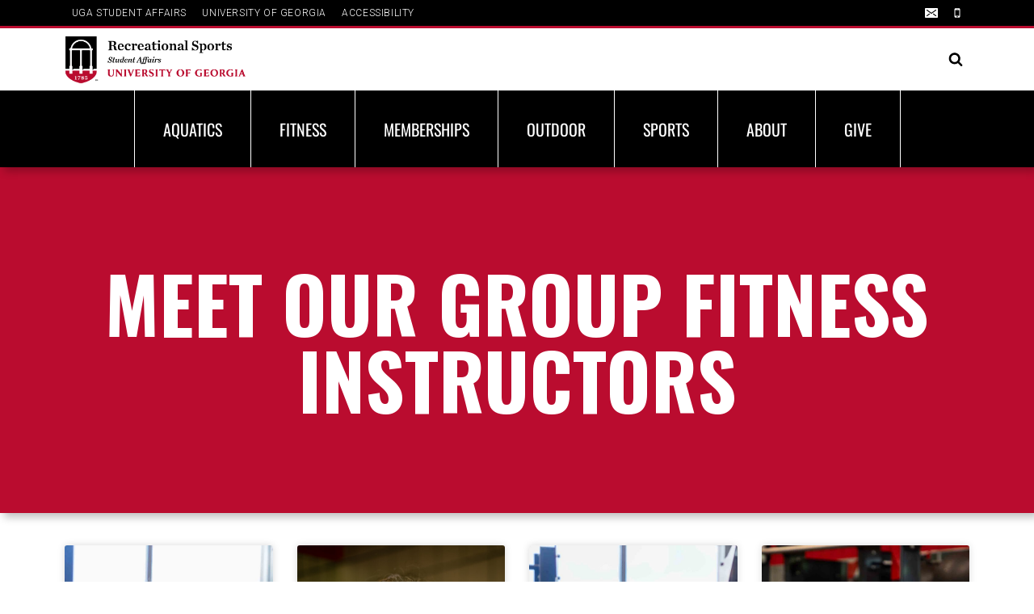

--- FILE ---
content_type: text/html; charset=UTF-8
request_url: https://recsports.uga.edu/meet-the-fitness-instructors/
body_size: 24102
content:
<!doctype html>
<html lang="en-US" class="no-js" itemtype="https://schema.org/WebPage" itemscope>
<head><style>img.lazy{min-height:1px}</style><link href="https://recsports.uga.edu/wp-content/plugins/w3-total-cache/pub/js/lazyload.min.js" as="script">
	<meta charset="UTF-8">
	<meta name="viewport" content="width=device-width, initial-scale=1, minimum-scale=1">
	<meta name='robots' content='index, follow, max-image-preview:large, max-snippet:-1, max-video-preview:-1' />
	<style>img:is([sizes="auto" i], [sizes^="auto," i]) { contain-intrinsic-size: 3000px 1500px }</style>
	
	<!-- This site is optimized with the Yoast SEO plugin v25.7 - https://yoast.com/wordpress/plugins/seo/ -->
	<title>Meet the Fitness Instructors - Recreational Sports</title>
	<link rel="canonical" href="https://recsports.uga.edu/meet-the-fitness-instructors/" />
	<meta property="og:locale" content="en_US" />
	<meta property="og:type" content="article" />
	<meta property="og:title" content="Meet the Fitness Instructors - Recreational Sports" />
	<meta property="og:description" content="Meet our Group Fitness Instructors" />
	<meta property="og:url" content="https://recsports.uga.edu/meet-the-fitness-instructors/" />
	<meta property="og:site_name" content="Recreational Sports" />
	<meta property="article:publisher" content="https://www.facebook.com/ugastudenttransitions" />
	<meta property="article:modified_time" content="2026-01-07T19:11:26+00:00" />
	<meta name="twitter:card" content="summary_large_image" />
	<meta name="twitter:label1" content="Est. reading time" />
	<meta name="twitter:data1" content="5 minutes" />
	<script type="application/ld+json" class="yoast-schema-graph">{"@context":"https://schema.org","@graph":[{"@type":"WebPage","@id":"https://recsports.uga.edu/meet-the-fitness-instructors/","url":"https://recsports.uga.edu/meet-the-fitness-instructors/","name":"Meet the Fitness Instructors - Recreational Sports","isPartOf":{"@id":"https://recsports.uga.edu/#website"},"datePublished":"2026-01-07T19:09:01+00:00","dateModified":"2026-01-07T19:11:26+00:00","breadcrumb":{"@id":"https://recsports.uga.edu/meet-the-fitness-instructors/#breadcrumb"},"inLanguage":"en-US","potentialAction":[{"@type":"ReadAction","target":["https://recsports.uga.edu/meet-the-fitness-instructors/"]}]},{"@type":"BreadcrumbList","@id":"https://recsports.uga.edu/meet-the-fitness-instructors/#breadcrumb","itemListElement":[{"@type":"ListItem","position":1,"name":"Home","item":"https://recsports.uga.edu/"},{"@type":"ListItem","position":2,"name":"Meet the Fitness Instructors"}]},{"@type":"WebSite","@id":"https://recsports.uga.edu/#website","url":"https://recsports.uga.edu/","name":"Recreational Sports","description":"","publisher":{"@id":"https://recsports.uga.edu/#organization"},"potentialAction":[{"@type":"SearchAction","target":{"@type":"EntryPoint","urlTemplate":"https://recsports.uga.edu/?s={search_term_string}"},"query-input":{"@type":"PropertyValueSpecification","valueRequired":true,"valueName":"search_term_string"}}],"inLanguage":"en-US"},{"@type":"Organization","@id":"https://recsports.uga.edu/#organization","name":"UGA Student Transitions","url":"https://recsports.uga.edu/","logo":{"@type":"ImageObject","inLanguage":"en-US","@id":"https://recsports.uga.edu/#/schema/logo/image/","url":"","contentUrl":"","caption":"UGA Student Transitions"},"image":{"@id":"https://recsports.uga.edu/#/schema/logo/image/"},"sameAs":["https://www.facebook.com/ugastudenttransitions","https://www.instagram.com/dawgcamp"]}]}</script>
	<!-- / Yoast SEO plugin. -->


<link rel='dns-prefetch' href='//www.googletagmanager.com' />
<link rel="alternate" type="application/rss+xml" title="Recreational Sports &raquo; Feed" href="https://recsports.uga.edu/feed/" />
<link rel="alternate" type="application/rss+xml" title="Recreational Sports &raquo; Comments Feed" href="https://recsports.uga.edu/comments/feed/" />
			<script>document.documentElement.classList.remove( 'no-js' );</script>
			<style id='classic-theme-styles-inline-css'>
/*! This file is auto-generated */
.wp-block-button__link{color:#fff;background-color:#32373c;border-radius:9999px;box-shadow:none;text-decoration:none;padding:calc(.667em + 2px) calc(1.333em + 2px);font-size:1.125em}.wp-block-file__button{background:#32373c;color:#fff;text-decoration:none}
</style>
<style id='global-styles-inline-css'>
:root{--wp--preset--aspect-ratio--square: 1;--wp--preset--aspect-ratio--4-3: 4/3;--wp--preset--aspect-ratio--3-4: 3/4;--wp--preset--aspect-ratio--3-2: 3/2;--wp--preset--aspect-ratio--2-3: 2/3;--wp--preset--aspect-ratio--16-9: 16/9;--wp--preset--aspect-ratio--9-16: 9/16;--wp--preset--color--black: #000000;--wp--preset--color--cyan-bluish-gray: #abb8c3;--wp--preset--color--white: #ffffff;--wp--preset--color--pale-pink: #f78da7;--wp--preset--color--vivid-red: #cf2e2e;--wp--preset--color--luminous-vivid-orange: #ff6900;--wp--preset--color--luminous-vivid-amber: #fcb900;--wp--preset--color--light-green-cyan: #7bdcb5;--wp--preset--color--vivid-green-cyan: #00d084;--wp--preset--color--pale-cyan-blue: #8ed1fc;--wp--preset--color--vivid-cyan-blue: #0693e3;--wp--preset--color--vivid-purple: #9b51e0;--wp--preset--color--theme-palette-1: var(--global-palette1);--wp--preset--color--theme-palette-2: var(--global-palette2);--wp--preset--color--theme-palette-3: var(--global-palette3);--wp--preset--color--theme-palette-4: var(--global-palette4);--wp--preset--color--theme-palette-5: var(--global-palette5);--wp--preset--color--theme-palette-6: var(--global-palette6);--wp--preset--color--theme-palette-7: var(--global-palette7);--wp--preset--color--theme-palette-8: var(--global-palette8);--wp--preset--color--theme-palette-9: var(--global-palette9);--wp--preset--color--theme-palette-10: var(--global-palette10);--wp--preset--color--theme-palette-11: var(--global-palette11);--wp--preset--color--theme-palette-12: var(--global-palette12);--wp--preset--color--theme-palette-13: var(--global-palette13);--wp--preset--color--theme-palette-14: var(--global-palette14);--wp--preset--color--theme-palette-15: var(--global-palette15);--wp--preset--gradient--vivid-cyan-blue-to-vivid-purple: linear-gradient(135deg,rgba(6,147,227,1) 0%,rgb(155,81,224) 100%);--wp--preset--gradient--light-green-cyan-to-vivid-green-cyan: linear-gradient(135deg,rgb(122,220,180) 0%,rgb(0,208,130) 100%);--wp--preset--gradient--luminous-vivid-amber-to-luminous-vivid-orange: linear-gradient(135deg,rgba(252,185,0,1) 0%,rgba(255,105,0,1) 100%);--wp--preset--gradient--luminous-vivid-orange-to-vivid-red: linear-gradient(135deg,rgba(255,105,0,1) 0%,rgb(207,46,46) 100%);--wp--preset--gradient--very-light-gray-to-cyan-bluish-gray: linear-gradient(135deg,rgb(238,238,238) 0%,rgb(169,184,195) 100%);--wp--preset--gradient--cool-to-warm-spectrum: linear-gradient(135deg,rgb(74,234,220) 0%,rgb(151,120,209) 20%,rgb(207,42,186) 40%,rgb(238,44,130) 60%,rgb(251,105,98) 80%,rgb(254,248,76) 100%);--wp--preset--gradient--blush-light-purple: linear-gradient(135deg,rgb(255,206,236) 0%,rgb(152,150,240) 100%);--wp--preset--gradient--blush-bordeaux: linear-gradient(135deg,rgb(254,205,165) 0%,rgb(254,45,45) 50%,rgb(107,0,62) 100%);--wp--preset--gradient--luminous-dusk: linear-gradient(135deg,rgb(255,203,112) 0%,rgb(199,81,192) 50%,rgb(65,88,208) 100%);--wp--preset--gradient--pale-ocean: linear-gradient(135deg,rgb(255,245,203) 0%,rgb(182,227,212) 50%,rgb(51,167,181) 100%);--wp--preset--gradient--electric-grass: linear-gradient(135deg,rgb(202,248,128) 0%,rgb(113,206,126) 100%);--wp--preset--gradient--midnight: linear-gradient(135deg,rgb(2,3,129) 0%,rgb(40,116,252) 100%);--wp--preset--font-size--small: var(--global-font-size-small);--wp--preset--font-size--medium: var(--global-font-size-medium);--wp--preset--font-size--large: var(--global-font-size-large);--wp--preset--font-size--x-large: 42px;--wp--preset--font-size--larger: var(--global-font-size-larger);--wp--preset--font-size--xxlarge: var(--global-font-size-xxlarge);--wp--preset--spacing--20: 0.44rem;--wp--preset--spacing--30: 0.67rem;--wp--preset--spacing--40: 1rem;--wp--preset--spacing--50: 1.5rem;--wp--preset--spacing--60: 2.25rem;--wp--preset--spacing--70: 3.38rem;--wp--preset--spacing--80: 5.06rem;--wp--preset--shadow--natural: 6px 6px 9px rgba(0, 0, 0, 0.2);--wp--preset--shadow--deep: 12px 12px 50px rgba(0, 0, 0, 0.4);--wp--preset--shadow--sharp: 6px 6px 0px rgba(0, 0, 0, 0.2);--wp--preset--shadow--outlined: 6px 6px 0px -3px rgba(255, 255, 255, 1), 6px 6px rgba(0, 0, 0, 1);--wp--preset--shadow--crisp: 6px 6px 0px rgba(0, 0, 0, 1);}:where(.is-layout-flex){gap: 0.5em;}:where(.is-layout-grid){gap: 0.5em;}body .is-layout-flex{display: flex;}.is-layout-flex{flex-wrap: wrap;align-items: center;}.is-layout-flex > :is(*, div){margin: 0;}body .is-layout-grid{display: grid;}.is-layout-grid > :is(*, div){margin: 0;}:where(.wp-block-columns.is-layout-flex){gap: 2em;}:where(.wp-block-columns.is-layout-grid){gap: 2em;}:where(.wp-block-post-template.is-layout-flex){gap: 1.25em;}:where(.wp-block-post-template.is-layout-grid){gap: 1.25em;}.has-black-color{color: var(--wp--preset--color--black) !important;}.has-cyan-bluish-gray-color{color: var(--wp--preset--color--cyan-bluish-gray) !important;}.has-white-color{color: var(--wp--preset--color--white) !important;}.has-pale-pink-color{color: var(--wp--preset--color--pale-pink) !important;}.has-vivid-red-color{color: var(--wp--preset--color--vivid-red) !important;}.has-luminous-vivid-orange-color{color: var(--wp--preset--color--luminous-vivid-orange) !important;}.has-luminous-vivid-amber-color{color: var(--wp--preset--color--luminous-vivid-amber) !important;}.has-light-green-cyan-color{color: var(--wp--preset--color--light-green-cyan) !important;}.has-vivid-green-cyan-color{color: var(--wp--preset--color--vivid-green-cyan) !important;}.has-pale-cyan-blue-color{color: var(--wp--preset--color--pale-cyan-blue) !important;}.has-vivid-cyan-blue-color{color: var(--wp--preset--color--vivid-cyan-blue) !important;}.has-vivid-purple-color{color: var(--wp--preset--color--vivid-purple) !important;}.has-black-background-color{background-color: var(--wp--preset--color--black) !important;}.has-cyan-bluish-gray-background-color{background-color: var(--wp--preset--color--cyan-bluish-gray) !important;}.has-white-background-color{background-color: var(--wp--preset--color--white) !important;}.has-pale-pink-background-color{background-color: var(--wp--preset--color--pale-pink) !important;}.has-vivid-red-background-color{background-color: var(--wp--preset--color--vivid-red) !important;}.has-luminous-vivid-orange-background-color{background-color: var(--wp--preset--color--luminous-vivid-orange) !important;}.has-luminous-vivid-amber-background-color{background-color: var(--wp--preset--color--luminous-vivid-amber) !important;}.has-light-green-cyan-background-color{background-color: var(--wp--preset--color--light-green-cyan) !important;}.has-vivid-green-cyan-background-color{background-color: var(--wp--preset--color--vivid-green-cyan) !important;}.has-pale-cyan-blue-background-color{background-color: var(--wp--preset--color--pale-cyan-blue) !important;}.has-vivid-cyan-blue-background-color{background-color: var(--wp--preset--color--vivid-cyan-blue) !important;}.has-vivid-purple-background-color{background-color: var(--wp--preset--color--vivid-purple) !important;}.has-black-border-color{border-color: var(--wp--preset--color--black) !important;}.has-cyan-bluish-gray-border-color{border-color: var(--wp--preset--color--cyan-bluish-gray) !important;}.has-white-border-color{border-color: var(--wp--preset--color--white) !important;}.has-pale-pink-border-color{border-color: var(--wp--preset--color--pale-pink) !important;}.has-vivid-red-border-color{border-color: var(--wp--preset--color--vivid-red) !important;}.has-luminous-vivid-orange-border-color{border-color: var(--wp--preset--color--luminous-vivid-orange) !important;}.has-luminous-vivid-amber-border-color{border-color: var(--wp--preset--color--luminous-vivid-amber) !important;}.has-light-green-cyan-border-color{border-color: var(--wp--preset--color--light-green-cyan) !important;}.has-vivid-green-cyan-border-color{border-color: var(--wp--preset--color--vivid-green-cyan) !important;}.has-pale-cyan-blue-border-color{border-color: var(--wp--preset--color--pale-cyan-blue) !important;}.has-vivid-cyan-blue-border-color{border-color: var(--wp--preset--color--vivid-cyan-blue) !important;}.has-vivid-purple-border-color{border-color: var(--wp--preset--color--vivid-purple) !important;}.has-vivid-cyan-blue-to-vivid-purple-gradient-background{background: var(--wp--preset--gradient--vivid-cyan-blue-to-vivid-purple) !important;}.has-light-green-cyan-to-vivid-green-cyan-gradient-background{background: var(--wp--preset--gradient--light-green-cyan-to-vivid-green-cyan) !important;}.has-luminous-vivid-amber-to-luminous-vivid-orange-gradient-background{background: var(--wp--preset--gradient--luminous-vivid-amber-to-luminous-vivid-orange) !important;}.has-luminous-vivid-orange-to-vivid-red-gradient-background{background: var(--wp--preset--gradient--luminous-vivid-orange-to-vivid-red) !important;}.has-very-light-gray-to-cyan-bluish-gray-gradient-background{background: var(--wp--preset--gradient--very-light-gray-to-cyan-bluish-gray) !important;}.has-cool-to-warm-spectrum-gradient-background{background: var(--wp--preset--gradient--cool-to-warm-spectrum) !important;}.has-blush-light-purple-gradient-background{background: var(--wp--preset--gradient--blush-light-purple) !important;}.has-blush-bordeaux-gradient-background{background: var(--wp--preset--gradient--blush-bordeaux) !important;}.has-luminous-dusk-gradient-background{background: var(--wp--preset--gradient--luminous-dusk) !important;}.has-pale-ocean-gradient-background{background: var(--wp--preset--gradient--pale-ocean) !important;}.has-electric-grass-gradient-background{background: var(--wp--preset--gradient--electric-grass) !important;}.has-midnight-gradient-background{background: var(--wp--preset--gradient--midnight) !important;}.has-small-font-size{font-size: var(--wp--preset--font-size--small) !important;}.has-medium-font-size{font-size: var(--wp--preset--font-size--medium) !important;}.has-large-font-size{font-size: var(--wp--preset--font-size--large) !important;}.has-x-large-font-size{font-size: var(--wp--preset--font-size--x-large) !important;}
:where(.wp-block-post-template.is-layout-flex){gap: 1.25em;}:where(.wp-block-post-template.is-layout-grid){gap: 1.25em;}
:where(.wp-block-columns.is-layout-flex){gap: 2em;}:where(.wp-block-columns.is-layout-grid){gap: 2em;}
:root :where(.wp-block-pullquote){font-size: 1.5em;line-height: 1.6;}
</style>
<link rel='stylesheet' id='kadence-global-css' href='https://recsports.uga.edu/wp-content/themes/kadence/assets/css/global.min.css?ver=1.4.3' media='all' />
<style id='kadence-global-inline-css'>
/* Kadence Base CSS */
:root{--global-palette1:#ba0c2f;--global-palette2:#ffffff;--global-palette3:#b7bf10;--global-palette4:#004e60;--global-palette5:#554f47;--global-palette6:#594a25;--global-palette7:#c8d8eb;--global-palette8:#000000;--global-palette9:#d6d2c4;--global-palette10:oklch(from var(--global-palette1) calc(l + 0.10 * (1 - l)) calc(c * 1.00) calc(h + 180) / 100%);--global-palette11:#13612e;--global-palette12:#1159af;--global-palette13:#b82105;--global-palette14:#f7630c;--global-palette15:#f5a524;--global-palette9rgb:214, 210, 196;--global-palette-highlight:var(--global-palette1);--global-palette-highlight-alt:var(--global-palette4);--global-palette-highlight-alt2:var(--global-palette9);--global-palette-btn-bg:var(--global-palette2);--global-palette-btn-bg-hover:var(--global-palette1);--global-palette-btn:var(--global-palette1);--global-palette-btn-hover:var(--global-palette2);--global-palette-btn-sec-bg:var(--global-palette7);--global-palette-btn-sec-bg-hover:var(--global-palette2);--global-palette-btn-sec:var(--global-palette3);--global-palette-btn-sec-hover:var(--global-palette9);--global-body-font-family:'Merriweather Sans', sans-serif;--global-heading-font-family:inherit;--global-primary-nav-font-family:'Roboto Condensed', var(--global-fallback-font);--global-fallback-font:sans-serif;--global-display-fallback-font:sans-serif;--global-content-width:1170px;--global-content-wide-width:calc(1170px + 230px);--global-content-narrow-width:842px;--global-content-edge-padding:1.5rem;--global-content-boxed-padding:2rem;--global-calc-content-width:calc(1170px - var(--global-content-edge-padding) - var(--global-content-edge-padding) );--wp--style--global--content-size:var(--global-calc-content-width);}.wp-site-blocks{--global-vw:calc( 100vw - ( 0.5 * var(--scrollbar-offset)));}:root body.kadence-elementor-colors{--e-global-color-kadence1:var(--global-palette1);--e-global-color-kadence2:var(--global-palette2);--e-global-color-kadence3:var(--global-palette3);--e-global-color-kadence4:var(--global-palette4);--e-global-color-kadence5:var(--global-palette5);--e-global-color-kadence6:var(--global-palette6);--e-global-color-kadence7:var(--global-palette7);--e-global-color-kadence8:var(--global-palette8);--e-global-color-kadence9:var(--global-palette9);--e-global-color-kadence10:var(--global-palette10);--e-global-color-kadence11:var(--global-palette11);--e-global-color-kadence12:var(--global-palette12);--e-global-color-kadence13:var(--global-palette13);--e-global-color-kadence14:var(--global-palette14);--e-global-color-kadence15:var(--global-palette15);}body{background:var(--global-palette2);}body, input, select, optgroup, textarea{font-style:normal;font-weight:normal;font-size:1rem;line-height:1.5;font-family:var(--global-body-font-family);color:var(--global-palette8);}.content-bg, body.content-style-unboxed .site{background:var(--global-palette2);}h1,h2,h3,h4,h5,h6{font-family:var(--global-heading-font-family);}h1{font-style:normal;font-weight:700;font-size:2rem;line-height:1.5;font-family:Oswald, sans-serif;color:var(--global-palette1);}h2{font-style:normal;font-weight:700;font-size:28px;line-height:1.5;color:var(--global-palette4);}h3{font-style:normal;font-weight:700;font-size:24px;line-height:1.5;color:var(--global-palette5);}h4{font-style:normal;font-weight:700;font-size:22px;line-height:1.5;color:var(--global-palette5);}h5{font-style:normal;font-weight:700;font-size:20px;line-height:1.5;color:var(--global-palette5);}h6{font-style:normal;font-weight:700;font-size:18px;line-height:1.5;color:var(--global-palette5);}.entry-hero .kadence-breadcrumbs{max-width:1170px;}.site-container, .site-header-row-layout-contained, .site-footer-row-layout-contained, .entry-hero-layout-contained, .comments-area, .alignfull > .wp-block-cover__inner-container, .alignwide > .wp-block-cover__inner-container{max-width:var(--global-content-width);}.content-width-narrow .content-container.site-container, .content-width-narrow .hero-container.site-container{max-width:var(--global-content-narrow-width);}@media all and (min-width: 1400px){.wp-site-blocks .content-container  .alignwide{margin-left:-115px;margin-right:-115px;width:unset;max-width:unset;}}@media all and (min-width: 1102px){.content-width-narrow .wp-site-blocks .content-container .alignwide{margin-left:-130px;margin-right:-130px;width:unset;max-width:unset;}}.content-style-boxed .wp-site-blocks .entry-content .alignwide{margin-left:calc( -1 * var( --global-content-boxed-padding ) );margin-right:calc( -1 * var( --global-content-boxed-padding ) );}.content-area{margin-top:5rem;margin-bottom:5rem;}@media all and (max-width: 1024px){.content-area{margin-top:3rem;margin-bottom:3rem;}}@media all and (max-width: 767px){.content-area{margin-top:2rem;margin-bottom:2rem;}}@media all and (max-width: 1024px){:root{--global-content-boxed-padding:2rem;}}@media all and (max-width: 767px){:root{--global-content-boxed-padding:1.5rem;}}.entry-content-wrap{padding:2rem;}@media all and (max-width: 1024px){.entry-content-wrap{padding:2rem;}}@media all and (max-width: 767px){.entry-content-wrap{padding:1.5rem;}}.entry.single-entry{box-shadow:0px 15px 15px -10px rgba(0,0,0,0.05);}.entry.loop-entry{box-shadow:0px 15px 15px -10px rgba(0,0,0,0.05);}.loop-entry .entry-content-wrap{padding:2rem;}@media all and (max-width: 1024px){.loop-entry .entry-content-wrap{padding:2rem;}}@media all and (max-width: 767px){.loop-entry .entry-content-wrap{padding:1.5rem;}}button, .button, .wp-block-button__link, input[type="button"], input[type="reset"], input[type="submit"], .fl-button, .elementor-button-wrapper .elementor-button, .wc-block-components-checkout-place-order-button, .wc-block-cart__submit{border:1px solid currentColor;border-color:var(--global-palette1);box-shadow:0px 0px 0px -7px rgba(0,0,0,0);}button:hover, button:focus, button:active, .button:hover, .button:focus, .button:active, .wp-block-button__link:hover, .wp-block-button__link:focus, .wp-block-button__link:active, input[type="button"]:hover, input[type="button"]:focus, input[type="button"]:active, input[type="reset"]:hover, input[type="reset"]:focus, input[type="reset"]:active, input[type="submit"]:hover, input[type="submit"]:focus, input[type="submit"]:active, .elementor-button-wrapper .elementor-button:hover, .elementor-button-wrapper .elementor-button:focus, .elementor-button-wrapper .elementor-button:active, .wc-block-cart__submit:hover{box-shadow:0px 15px 25px -7px rgba(0,0,0,0.1);}.kb-button.kb-btn-global-outline.kb-btn-global-inherit{padding-top:calc(px - 2px);padding-right:calc(px - 2px);padding-bottom:calc(px - 2px);padding-left:calc(px - 2px);}@media all and (max-width: 1024px){button, .button, .wp-block-button__link, input[type="button"], input[type="reset"], input[type="submit"], .fl-button, .elementor-button-wrapper .elementor-button, .wc-block-components-checkout-place-order-button, .wc-block-cart__submit{border-color:var(--global-palette1);}}@media all and (max-width: 767px){button, .button, .wp-block-button__link, input[type="button"], input[type="reset"], input[type="submit"], .fl-button, .elementor-button-wrapper .elementor-button, .wc-block-components-checkout-place-order-button, .wc-block-cart__submit{border-color:var(--global-palette1);}}@media all and (min-width: 1025px){.transparent-header .entry-hero .entry-hero-container-inner{padding-top:calc(25px + 77px + 20px);}}@media all and (max-width: 1024px){.mobile-transparent-header .entry-hero .entry-hero-container-inner{padding-top:77px;}}@media all and (max-width: 767px){.mobile-transparent-header .entry-hero .entry-hero-container-inner{padding-top:65px;}}#kt-scroll-up-reader, #kt-scroll-up{border:4px solid currentColor;border-radius:36px 36px 36px 36px;color:var(--global-palette4);border-color:var(--global-palette4);bottom:30px;font-size:1.2em;padding:0.4em 0.4em 0.4em 0.4em;}#kt-scroll-up-reader.scroll-up-side-right, #kt-scroll-up.scroll-up-side-right{right:30px;}#kt-scroll-up-reader.scroll-up-side-left, #kt-scroll-up.scroll-up-side-left{left:30px;}@media all and (hover: hover){#kt-scroll-up-reader:hover, #kt-scroll-up:hover{color:var(--global-palette1);border-color:var(--global-palette1);}}.entry-hero.page-hero-section .entry-header{min-height:200px;}.loop-entry.type-post h2.entry-title{font-style:normal;font-weight:500;font-family:Roboto, var(--global-fallback-font);color:var(--global-palette4);}
/* Kadence Header CSS */
.wp-site-blocks #mobile-header{display:block;}.wp-site-blocks #main-header{display:none;}@media all and (min-width: 1180px){.wp-site-blocks #mobile-header{display:none;}.wp-site-blocks #main-header{display:block;}}@media all and (max-width: 1179px){.mobile-transparent-header #masthead{position:absolute;left:0px;right:0px;z-index:100;}.kadence-scrollbar-fixer.mobile-transparent-header #masthead{right:var(--scrollbar-offset,0);}.mobile-transparent-header #masthead, .mobile-transparent-header .site-top-header-wrap .site-header-row-container-inner, .mobile-transparent-header .site-main-header-wrap .site-header-row-container-inner, .mobile-transparent-header .site-bottom-header-wrap .site-header-row-container-inner{background:transparent;}.site-header-row-tablet-layout-fullwidth, .site-header-row-tablet-layout-standard{padding:0px;}}@media all and (min-width: 1180px){.transparent-header #masthead{position:absolute;left:0px;right:0px;z-index:100;}.transparent-header.kadence-scrollbar-fixer #masthead{right:var(--scrollbar-offset,0);}.transparent-header #masthead, .transparent-header .site-top-header-wrap .site-header-row-container-inner, .transparent-header .site-main-header-wrap .site-header-row-container-inner, .transparent-header .site-bottom-header-wrap .site-header-row-container-inner{background:transparent;}}.site-branding a.brand img{max-width:225px;}.site-branding a.brand img.svg-logo-image{width:225px;}@media all and (max-width: 767px){.site-branding a.brand img{max-width:188px;}.site-branding a.brand img.svg-logo-image{width:188px;}}.site-branding{padding:0px 0px 0px 0px;}#masthead, #masthead .kadence-sticky-header.item-is-fixed:not(.item-at-start):not(.site-header-row-container):not(.site-main-header-wrap), #masthead .kadence-sticky-header.item-is-fixed:not(.item-at-start) > .site-header-row-container-inner{background:#ffffff;}.site-main-header-inner-wrap{min-height:77px;}@media all and (max-width: 767px){.site-main-header-inner-wrap{min-height:65px;}}.site-top-header-wrap .site-header-row-container-inner{background:var(--global-palette8);}.site-top-header-inner-wrap{min-height:25px;}.site-bottom-header-wrap .site-header-row-container-inner{background:var(--global-palette2);border-top:0px solid var(--global-palette8);}.site-bottom-header-inner-wrap{min-height:20px;}.site-main-header-wrap.site-header-row-container.site-header-focus-item.site-header-row-layout-standard.kadence-sticky-header.item-is-fixed.item-is-stuck, .site-header-upper-inner-wrap.kadence-sticky-header.item-is-fixed.item-is-stuck, .site-header-inner-wrap.kadence-sticky-header.item-is-fixed.item-is-stuck, .site-top-header-wrap.site-header-row-container.site-header-focus-item.site-header-row-layout-standard.kadence-sticky-header.item-is-fixed.item-is-stuck, .site-bottom-header-wrap.site-header-row-container.site-header-focus-item.site-header-row-layout-standard.kadence-sticky-header.item-is-fixed.item-is-stuck{box-shadow:0px 0px 0px 0px rgba(0,0,0,0);}.header-navigation[class*="header-navigation-style-underline"] .header-menu-container.primary-menu-container>ul>li>a:after{width:calc( 100% - 1.5em);}.main-navigation .primary-menu-container > ul > li.menu-item > a{padding-left:calc(1.5em / 2);padding-right:calc(1.5em / 2);padding-top:0.5em;padding-bottom:0.5em;color:var(--global-palette5);background:rgba(214,210,196,0);}.main-navigation .primary-menu-container > ul > li.menu-item .dropdown-nav-special-toggle{right:calc(1.5em / 2);}.main-navigation .primary-menu-container > ul li.menu-item > a{font-style:normal;font-weight:normal;font-size:14px;letter-spacing:0em;font-family:var(--global-primary-nav-font-family);text-transform:uppercase;}.main-navigation .primary-menu-container > ul > li.menu-item > a:hover{color:var(--global-palette-highlight);}.main-navigation .primary-menu-container > ul > li.menu-item.current-menu-item > a{color:var(--global-palette4);}.header-navigation[class*="header-navigation-style-underline"] .header-menu-container.secondary-menu-container>ul>li>a:after{width:calc( 100% - 1.61em);}.secondary-navigation .secondary-menu-container > ul > li.menu-item > a{padding-left:calc(1.61em / 2);padding-right:calc(1.61em / 2);padding-top:0.6em;padding-bottom:0.6em;color:var(--global-palette2);}.secondary-navigation .primary-menu-container > ul > li.menu-item .dropdown-nav-special-toggle{right:calc(1.61em / 2);}.secondary-navigation .secondary-menu-container > ul li.menu-item > a{font-style:normal;font-weight:300;font-size:12px;letter-spacing:0.05em;font-family:Roboto, var(--global-fallback-font);text-transform:uppercase;}.secondary-navigation .secondary-menu-container > ul > li.menu-item > a:hover{color:var(--global-palette-highlight);}.secondary-navigation .secondary-menu-container > ul > li.menu-item.current-menu-item > a{color:var(--global-palette7);}.header-navigation .header-menu-container ul ul.sub-menu, .header-navigation .header-menu-container ul ul.submenu{background:var(--global-palette2);box-shadow:0px 2px 13px 0px rgba(0,0,0,0.1);}.header-navigation .header-menu-container ul ul li.menu-item, .header-menu-container ul.menu > li.kadence-menu-mega-enabled > ul > li.menu-item > a{border-bottom:1px solid var(--global-palette4);border-radius:0px 0px 0px 0px;}.header-navigation .header-menu-container ul ul li.menu-item > a{width:200px;padding-top:1em;padding-bottom:1em;color:var(--global-palette8);font-style:normal;font-weight:normal;font-size:12px;font-family:Roboto, var(--global-fallback-font);}.header-navigation .header-menu-container ul ul li.menu-item > a:hover{color:var(--global-palette1);background:var(--global-palette2);border-radius:0px 0px 0px 0px;}.header-navigation .header-menu-container ul ul li.menu-item.current-menu-item > a{color:var(--global-palette1);background:var(--global-palette2);border-radius:0px 0px 0px 0px;}.mobile-toggle-open-container .menu-toggle-open, .mobile-toggle-open-container .menu-toggle-open:focus{color:var(--global-palette5);padding:0.4em 0.6em 0.4em 0.6em;font-size:14px;}.mobile-toggle-open-container .menu-toggle-open.menu-toggle-style-bordered{border:1px solid currentColor;}.mobile-toggle-open-container .menu-toggle-open .menu-toggle-icon{font-size:20px;}.mobile-toggle-open-container .menu-toggle-open:hover, .mobile-toggle-open-container .menu-toggle-open:focus-visible{color:var(--global-palette-highlight);}.mobile-navigation ul li{font-size:14px;}.mobile-navigation ul li a{padding-top:1em;padding-bottom:1em;}.mobile-navigation ul li > a, .mobile-navigation ul li.menu-item-has-children > .drawer-nav-drop-wrap{color:var(--global-palette2);}.mobile-navigation ul li > a:hover, .mobile-navigation ul li.menu-item-has-children > .drawer-nav-drop-wrap:hover{color:var(--global-palette1);}.mobile-navigation ul li.current-menu-item > a, .mobile-navigation ul li.current-menu-item.menu-item-has-children > .drawer-nav-drop-wrap{color:var(--global-palette-highlight);}.mobile-navigation ul li.menu-item-has-children .drawer-nav-drop-wrap, .mobile-navigation ul li:not(.menu-item-has-children) a{border-bottom:1px solid rgba(255,255,255,0.1);}.mobile-navigation:not(.drawer-navigation-parent-toggle-true) ul li.menu-item-has-children .drawer-nav-drop-wrap button{border-left:1px solid rgba(255,255,255,0.1);}#mobile-drawer .drawer-header .drawer-toggle{padding:0.6em 0.15em 0.6em 0.15em;font-size:24px;}.header-social-wrap .header-social-inner-wrap{font-size:1em;gap:0em;}.header-social-wrap .header-social-inner-wrap .social-button{color:var(--global-palette2);border:2px none transparent;border-radius:3px;}.header-social-wrap .header-social-inner-wrap .social-button:hover{color:var(--global-palette9);}.search-toggle-open-container .search-toggle-open{color:var(--global-palette8);}.search-toggle-open-container .search-toggle-open.search-toggle-style-bordered{border:1px none currentColor;}.search-toggle-open-container .search-toggle-open .search-toggle-icon{font-size:1em;}.search-toggle-open-container .search-toggle-open:hover, .search-toggle-open-container .search-toggle-open:focus{color:var(--global-palette1);}#search-drawer .drawer-inner .drawer-content form input.search-field, #search-drawer .drawer-inner .drawer-content form .kadence-search-icon-wrap, #search-drawer .drawer-header{color:var(--global-palette1);}#search-drawer .drawer-inner .drawer-content form input.search-field:focus, #search-drawer .drawer-inner .drawer-content form input.search-submit:hover ~ .kadence-search-icon-wrap, #search-drawer .drawer-inner .drawer-content form button[type="submit"]:hover ~ .kadence-search-icon-wrap{color:var(--global-palette4);}#search-drawer .drawer-inner{background:var(--global-palette2);}
/* Kadence Footer CSS */
#colophon{background:var(--global-palette2);}.site-middle-footer-inner-wrap{min-height:10px;padding-top:0px;padding-bottom:0px;grid-column-gap:18px;grid-row-gap:18px;}.site-middle-footer-inner-wrap .widget{margin-bottom:30px;}.site-middle-footer-inner-wrap .site-footer-section:not(:last-child):after{right:calc(-18px / 2);}.site-top-footer-inner-wrap{min-height:10px;padding-top:0px;padding-bottom:0px;grid-column-gap:0px;grid-row-gap:0px;}.site-top-footer-inner-wrap .widget{margin-bottom:30px;}.site-top-footer-inner-wrap .site-footer-section:not(:last-child):after{right:calc(-0px / 2);}@media all and (max-width: 767px){.site-top-footer-inner-wrap{padding-bottom:30px;grid-column-gap:30px;grid-row-gap:30px;}.site-top-footer-inner-wrap .site-footer-section:not(:last-child):after{right:calc(-30px / 2);}}.footer-social-wrap .footer-social-inner-wrap{font-size:1.5em;gap:0em;}.site-footer .site-footer-wrap .site-footer-section .footer-social-wrap .footer-social-inner-wrap .social-button{color:var(--global-palette4);border:2px none transparent;border-radius:3px;}.site-footer .site-footer-wrap .site-footer-section .footer-social-wrap .footer-social-inner-wrap .social-button:hover{color:var(--global-palette1);}#colophon .footer-navigation .footer-menu-container > ul > li > a{padding-left:calc(1.2em / 2);padding-right:calc(1.2em / 2);padding-top:calc(0.6em / 2);padding-bottom:calc(0.6em / 2);color:var(--global-palette5);}#colophon .footer-navigation .footer-menu-container > ul li a{font-style:normal;font-weight:300;font-size:0.83em;font-family:Roboto, var(--global-fallback-font);text-transform:uppercase;}#colophon .footer-navigation .footer-menu-container > ul li a:hover{color:var(--global-palette-highlight);}#colophon .footer-navigation .footer-menu-container > ul li.current-menu-item > a{color:var(--global-palette1);}@media all and (max-width: 1024px){#colophon .footer-navigation .footer-menu-container > ul li a{font-size:0.66em;}}@media all and (max-width: 767px){#colophon .footer-navigation .footer-menu-container > ul li a{font-size:0.66em;}}
</style>
<link rel='stylesheet' id='kadence-child-css' href='https://recsports.uga.edu/wp-content/themes/kadence-child/style.css?ver=6.8.3' media='all' />
<link rel='stylesheet' id='kadence-child-connections-css' href='https://recsports.uga.edu/wp-content/themes/kadence-child/css/connections.css?ver=6.8.3' media='all' />
<link rel='stylesheet' id='kadence-child-connections-single-profile-css' href='https://recsports.uga.edu/wp-content/themes/kadence-child/css/connections-single-profile.css?ver=6.8.3' media='all' />
<link rel='stylesheet' id='kadence-header-css' href='https://recsports.uga.edu/wp-content/themes/kadence/assets/css/header.min.css?ver=1.4.3' media='all' />
<link rel='stylesheet' id='kadence-content-css' href='https://recsports.uga.edu/wp-content/themes/kadence/assets/css/content.min.css?ver=1.4.3' media='all' />
<link rel='stylesheet' id='kadence-footer-css' href='https://recsports.uga.edu/wp-content/themes/kadence/assets/css/footer.min.css?ver=1.4.3' media='all' />
<link rel='stylesheet' id='tablepress-default-css' href='https://recsports.uga.edu/wp-content/plugins/tablepress/css/build/default.css?ver=3.2.3' media='all' />
<link rel='stylesheet' id='elementor-icons-css' href='https://recsports.uga.edu/wp-content/plugins/elementor/assets/lib/eicons/css/elementor-icons.min.css?ver=5.44.0' media='all' />
<link rel='stylesheet' id='elementor-frontend-css' href='https://recsports.uga.edu/wp-content/plugins/elementor/assets/css/frontend.min.css?ver=3.32.5' media='all' />
<link rel='stylesheet' id='elementor-post-27-css' href='https://recsports.uga.edu/wp-content/uploads/sites/17/elementor/css/post-27.css?ver=1768417674' media='all' />
<link rel='stylesheet' id='font-awesome-5-all-css' href='https://recsports.uga.edu/wp-content/plugins/elementor/assets/lib/font-awesome/css/all.min.css?ver=3.32.5' media='all' />
<link rel='stylesheet' id='font-awesome-4-shim-css' href='https://recsports.uga.edu/wp-content/plugins/elementor/assets/lib/font-awesome/css/v4-shims.min.css?ver=3.32.5' media='all' />
<link rel='stylesheet' id='widget-heading-css' href='https://recsports.uga.edu/wp-content/plugins/elementor/assets/css/widget-heading.min.css?ver=3.32.5' media='all' />
<link rel='stylesheet' id='widget-posts-css' href='https://recsports.uga.edu/wp-content/plugins/elementor-pro/assets/css/widget-posts.min.css?ver=3.32.3' media='all' />
<link rel='stylesheet' id='elementor-post-34643-css' href='https://recsports.uga.edu/wp-content/uploads/sites/17/elementor/css/post-34643.css?ver=1768418989' media='all' />
<link rel='stylesheet' id='elementor-gf-local-roboto-css' href='https://recsports.uga.edu/wp-content/uploads/sites/17/elementor/google-fonts/css/roboto.css?ver=1749240680' media='all' />
<link rel='stylesheet' id='elementor-gf-local-robotoslab-css' href='https://recsports.uga.edu/wp-content/uploads/sites/17/elementor/google-fonts/css/robotoslab.css?ver=1749240790' media='all' />
<link rel='stylesheet' id='elementor-gf-local-oswald-css' href='https://recsports.uga.edu/wp-content/uploads/sites/17/elementor/google-fonts/css/oswald.css?ver=1749240822' media='all' />
<script src="https://recsports.uga.edu/wp-includes/js/jquery/jquery.min.js?ver=3.7.1" id="jquery-core-js"></script>
<script src="https://recsports.uga.edu/wp-includes/js/jquery/jquery-migrate.min.js?ver=3.4.1" id="jquery-migrate-js"></script>
<script src="https://recsports.uga.edu/wp-content/themes/kadence-child/js/custom.js?ver=6.8.3" id="uga-footer-script-js"></script>
<script src="https://recsports.uga.edu/wp-content/themes/kadence-child/js/uga-footer.js?ver=6.8.3" id="custom-js-script-js"></script>
<script src="https://recsports.uga.edu/wp-content/themes/kadence-child/js/connections-js.js?ver=6.8.3" id="custom-connections-js-script-js"></script>

<!-- Google tag (gtag.js) snippet added by Site Kit -->
<!-- Google Analytics snippet added by Site Kit -->
<script src="https://www.googletagmanager.com/gtag/js?id=GT-KDQM52B" id="google_gtagjs-js" async></script>
<script id="google_gtagjs-js-after">
window.dataLayer = window.dataLayer || [];function gtag(){dataLayer.push(arguments);}
gtag("set","linker",{"domains":["recsports.uga.edu"]});
gtag("js", new Date());
gtag("set", "developer_id.dZTNiMT", true);
gtag("config", "GT-KDQM52B");
</script>
<script src="https://recsports.uga.edu/wp-content/plugins/elementor/assets/lib/font-awesome/js/v4-shims.min.js?ver=3.32.5" id="font-awesome-4-shim-js"></script>
<link rel="https://api.w.org/" href="https://recsports.uga.edu/wp-json/" /><link rel="alternate" title="JSON" type="application/json" href="https://recsports.uga.edu/wp-json/wp/v2/pages/34643" /><link rel="EditURI" type="application/rsd+xml" title="RSD" href="https://recsports.uga.edu/xmlrpc.php?rsd" />
<meta name="generator" content="WordPress 6.8.3" />
<link rel='shortlink' href='https://recsports.uga.edu/?p=34643' />
<link rel="alternate" title="oEmbed (JSON)" type="application/json+oembed" href="https://recsports.uga.edu/wp-json/oembed/1.0/embed?url=https%3A%2F%2Frecsports.uga.edu%2Fmeet-the-fitness-instructors%2F" />
<link rel="alternate" title="oEmbed (XML)" type="text/xml+oembed" href="https://recsports.uga.edu/wp-json/oembed/1.0/embed?url=https%3A%2F%2Frecsports.uga.edu%2Fmeet-the-fitness-instructors%2F&#038;format=xml" />
<meta name="generator" content="Site Kit by Google 1.162.1" /><meta name="generator" content="Elementor 3.32.5; features: additional_custom_breakpoints; settings: css_print_method-external, google_font-enabled, font_display-auto">
			<style>
				.e-con.e-parent:nth-of-type(n+4):not(.e-lazyloaded):not(.e-no-lazyload),
				.e-con.e-parent:nth-of-type(n+4):not(.e-lazyloaded):not(.e-no-lazyload) * {
					background-image: none !important;
				}
				@media screen and (max-height: 1024px) {
					.e-con.e-parent:nth-of-type(n+3):not(.e-lazyloaded):not(.e-no-lazyload),
					.e-con.e-parent:nth-of-type(n+3):not(.e-lazyloaded):not(.e-no-lazyload) * {
						background-image: none !important;
					}
				}
				@media screen and (max-height: 640px) {
					.e-con.e-parent:nth-of-type(n+2):not(.e-lazyloaded):not(.e-no-lazyload),
					.e-con.e-parent:nth-of-type(n+2):not(.e-lazyloaded):not(.e-no-lazyload) * {
						background-image: none !important;
					}
				}
			</style>
			
<!-- Google Tag Manager snippet added by Site Kit -->
<script>
			( function( w, d, s, l, i ) {
				w[l] = w[l] || [];
				w[l].push( {'gtm.start': new Date().getTime(), event: 'gtm.js'} );
				var f = d.getElementsByTagName( s )[0],
					j = d.createElement( s ), dl = l != 'dataLayer' ? '&l=' + l : '';
				j.async = true;
				j.src = 'https://www.googletagmanager.com/gtm.js?id=' + i + dl;
				f.parentNode.insertBefore( j, f );
			} )( window, document, 'script', 'dataLayer', 'GTM-MBRP22H7' );
			
</script>

<!-- End Google Tag Manager snippet added by Site Kit -->
<link rel='stylesheet' id='kadence-fonts-gfonts-css' href='https://fonts.googleapis.com/css?family=Merriweather%20Sans:regular,700%7CRoboto%20Condensed:regular%7COswald:700%7CRoboto:500,300,regular&#038;display=swap' media='all' />
<link rel="icon" href="https://recsports.uga.edu/wp-content/uploads/sites/17/2020/07/cropped-sa_favicon-32x32.png" sizes="32x32" />
<link rel="icon" href="https://recsports.uga.edu/wp-content/uploads/sites/17/2020/07/cropped-sa_favicon-192x192.png" sizes="192x192" />
<link rel="apple-touch-icon" href="https://recsports.uga.edu/wp-content/uploads/sites/17/2020/07/cropped-sa_favicon-180x180.png" />
<meta name="msapplication-TileImage" content="https://recsports.uga.edu/wp-content/uploads/sites/17/2020/07/cropped-sa_favicon-270x270.png" />
		<style id="wp-custom-css">
			@media all and (min-width: 1025px){
	.page-id-32849 .homeHeader .elementor-background-overlay {
	  outline: 2px solid white !important;
    outline-offset: -15px !important;
}
}

@media all and (max-height: 1024px){
	#primary-menu .wbr-menu .sub-menu a{
		font-size: 14px !important;
	}
	
	#primary-menu .wbr-menu .sub-menu li, #primary-menu .wbr-menu .sub-menu a {
		min-height: 60px !important;
		height: 60px !important;
	}

}

.footerTitle {
	font-family: 'Oswald' !important;
	text-transform: uppercase;
	font-size: 19.5px;
}

.footerCopy {
	font-family: 'Merriweather' !important;
	font-size: 14.5px;
}


.homeElement {
	box-shadow: 5px 5px 10px 0px rgba(0,0,0,0.26);
        -webkit-box-shadow: 5px 5px 10px 0px rgba(0,0,0,0.26);
        -moz-box-shadow: 5px 5px 10px 0px rgba(0,0,0,0.26);
}

.page-id-32849 section.elementor-section .widget-title {
	  color: #fff !important;
    font-family: 'Oswald';
    text-transform: uppercase;
    font-size: 24px;
}

.page-id-32849 section.elementor-section .textwidget p{
	font-family: 'Merriweather' !important;
	color: white;
}

.page-id-32849 section.elementor-section .textwidget p a {
	color: white !important;
	font-weight: bold !important;
	text-decoration: underline !important;
}

.page-id-32849 section.elementor-section .widget.widget_text {
	background-color: black;
	padding: 15px
}

.page-id-32849 .elementor-image-box-img {
	box-shadow: 5px 5px 10px 0px rgba(0,0,0,0.26);
        -webkit-box-shadow: 5px 5px 10px 0px rgba(0,0,0,0.26);
        -moz-box-shadow: 5px 5px 10px 0px rgba(0,0,0,0.26);
	border-radius: 10px
}

@media all and (max-width: 767px){
	.page-id-32849 .cn-list-row, .page-id-32849 .cn-list-row-alternate {
		padding: 0px !important;
		width: 100%;
		margin: 20px 0px 0px 0px;
		height: 525px !important;
	}
}

@media all and (min-width: 768px){
	.page-id-32849 .staffMenu.current-menu-item a {
	color: white !important;
	background-color: #ba0c2f !important;
	padding-left: 15px !important;
	margin-right: 20px !important
}

.page-id-32849 .staffMenu a {
	color: white !important;
	background-color: black;
	padding-left: 15px !important;
	margin-right: 20px !important;
	margin-bottom: 10px;
}

.page-id-32849 .staffMenu a:hover {
	background-color: #ba0c2f !important;
}
}

.page-id-32849 .fn.n.notranslate {
	font-family: Oswald;
	margin-top: 20px
}

.page-id-32849 .cn-biography {
	width: 100% !important;
	padding-right: 20px;
	margin: 5px;
	font-family: 'Merriweather' !important;
}

.page-id-32849 .cn-biography h4 {
	font-family: Oswald;
	color: #000;
}

.page-id-32849 .cn-biography p {
	text-align: left;
	font-family: 'Merriweather' !important;
	
}

/*.page-id-32849 .elementor-top-section:first-of-type {
	background-color: #9EA2A2 !important;
}*/

@media all and (min-width: 1180px){
	
	.elementor-tab-title {
		color: white !important;
	}
	
	.elementor-tab-title.elementor-active {
		color: black !important;
	}
	
	#primary-menu .wbr-menu a{
		color: white !important;
	}
	
		#primary-menu .wbr-menu .sub-menu a{
		color: black !important;
	}
	
	#primary-menu .wbr-menu .sub-menu a:hover{
		color: white !important;
		background-color: #ba0c2f !important;
	}
	
	.page-id-32849 .cn-biography {
		float: none;
		margin: 0px;
	}
	
#masthead, .holidayAlert {
		box-shadow: 5px 5px 10px 0px rgba(0,0,0,0.26);
        -webkit-box-shadow: 5px 5px 10px 0px rgba(0,0,0,0.26);
        -moz-box-shadow: 5px 5px 10px 0px rgba(0,0,0,0.26);
	}
	
.header-navigation-layout-stretch-true .header-navigation .header-menu-container .menu {
		display: flex;
		justify-content: center !important;
		align-items: center !important;
	}
	
.nav-drop-title-wrap {
		padding-right: 0px !important;
	}
	
.wbr-menu a {
		padding: 25px 35px !important;
		
		
	}
	
.wbr-menu:first-of-type {
		border-left: 1px solid white;
	}
	
.wbr-menu {
		border-right: 1px solid white;
	}
	
.wbr-menu a:hover {
		color: white !important;
		background-color: #ba0c2f !important;
	}
	
#primary-menu .menu-item, #primary-menu .menu-item a {
		min-height: 95px;
		display: flex;
		align-items: center !important;
	}
    
#main-header {
        height: 207px !important;
    }
    
.site-bottom-header-wrap .site-header-row-container-inner {
        background-color: #000;
        margin-bottom: 0px;
    }
    
.main-navigation .primary-menu-container > ul li.menu-item > a {
        font-family: oswald !important;
        font-size: 20px !important;
    }
	
.wbr-menu a {
		color: white;
	}
    
.nav--toggle-sub .dropdown-nav-toggle {
        display: none;
        width: 0px;
    }
    
.main-navigation .primary-menu-container > ul > li.menu-item.current-menu-item > a {
		color: #fff;
		background-color: #ba0c2f !important;
	}
}

.drawer-inner {
    background: #BA0C2F !important;
}

#mobile-menu .wbr-menu.current-menu-item a {
	color: white;
	text-decoration: underline;
}

#mobile-menu .wbr-menu a{
    color: #ffffff;
    font-family: 'Oswald';
    font-size: 20px;
}

#mobile-menu .drawer-sub-toggle {
    color: #ffffff;
}

.wbuLink {
	color: white !important;
	font-weight: bold !important;
	text-decoration: underline !important;
}


		</style>
		</head>

<body class="wp-singular page-template-default page page-id-34643 wp-custom-logo wp-embed-responsive wp-theme-kadence wp-child-theme-kadence-child footer-on-bottom hide-focus-outline link-style-standard content-title-style-hide content-width-fullwidth content-style-unboxed content-vertical-padding-hide non-transparent-header mobile-non-transparent-header kadence-elementor-colors elementor-default elementor-kit-27 elementor-page elementor-page-34643">
		<!-- Google Tag Manager (noscript) snippet added by Site Kit -->
		<noscript>
			<iframe src="https://www.googletagmanager.com/ns.html?id=GTM-MBRP22H7" height="0" width="0" style="display:none;visibility:hidden"></iframe>
		</noscript>
		<!-- End Google Tag Manager (noscript) snippet added by Site Kit -->
		<div id="wrapper" class="site wp-site-blocks">
			<a class="skip-link screen-reader-text scroll-ignore" href="#main">Skip to content</a>
		<header id="masthead" class="site-header" role="banner" itemtype="https://schema.org/WPHeader" itemscope>
	<div id="main-header" class="site-header-wrap">
		<div class="site-header-inner-wrap kadence-sticky-header" data-reveal-scroll-up="false" data-shrink="false">
			<div class="site-header-upper-wrap">
				<div class="site-header-upper-inner-wrap">
					<div class="site-top-header-wrap site-header-row-container site-header-focus-item site-header-row-layout-standard" data-section="kadence_customizer_header_top">
	<div class="site-header-row-container-inner">
				<div class="site-container">
			<div class="site-top-header-inner-wrap site-header-row site-header-row-has-sides site-header-row-no-center">
									<div class="site-header-top-section-left site-header-section site-header-section-left">
						<div class="site-header-item site-header-focus-item site-header-item-main-navigation header-navigation-layout-stretch-false header-navigation-layout-fill-stretch-false" data-section="kadence_customizer_secondary_navigation">
		<nav id="secondary-navigation" class="secondary-navigation header-navigation hover-to-open nav--toggle-sub header-navigation-style-standard header-navigation-dropdown-animation-none" role="navigation" aria-label="Secondary">
					<div class="secondary-menu-container header-menu-container">
		<ul id="secondary-menu" class="menu"><li id="menu-item-240" class="menu-item menu-item-type-custom menu-item-object-custom menu-item-240"><a href="https://studentaffairs.uga.edu">UGA Student Affairs</a></li>
<li id="menu-item-550" class="menu-item menu-item-type-custom menu-item-object-custom menu-item-550"><a href="https://uga.edu">UNIVERSITY OF GEORGIA</a></li>
<li id="menu-item-551" class="menu-item menu-item-type-custom menu-item-object-custom menu-item-551"><a href="https://studentaffairs.uga.edu/accessibility-statement/">ACCESSIBILITY</a></li>
</ul>			</div>
	</nav><!-- #secondary-navigation -->
	</div><!-- data-section="secondary_navigation" -->
					</div>
																	<div class="site-header-top-section-right site-header-section site-header-section-right">
						<div class="site-header-item site-header-focus-item" data-section="kadence_customizer_header_social">
	<div class="header-social-wrap"><div class="header-social-inner-wrap element-social-inner-wrap social-show-label-false social-style-outline"><a href="mailto:recsports@uga.edu" aria-label="Email" class="social-button header-social-item social-link-email"><span class="kadence-svg-iconset"><svg class="kadence-svg-icon kadence-email-svg" fill="currentColor" version="1.1" xmlns="http://www.w3.org/2000/svg" width="16" height="16" viewBox="0 0 16 16"><title>Email</title><path d="M15 2h-14c-0.55 0-1 0.45-1 1v10c0 0.55 0.45 1 1 1h14c0.55 0 1-0.45 1-1v-10c0-0.55-0.45-1-1-1zM5.831 9.773l-3 2.182c-0.1 0.073-0.216 0.108-0.33 0.108-0.174 0-0.345-0.080-0.455-0.232-0.183-0.251-0.127-0.603 0.124-0.786l3-2.182c0.251-0.183 0.603-0.127 0.786 0.124s0.127 0.603-0.124 0.786zM13.955 11.831c-0.11 0.151-0.282 0.232-0.455 0.232-0.115 0-0.23-0.035-0.33-0.108l-3-2.182c-0.251-0.183-0.307-0.534-0.124-0.786s0.535-0.307 0.786-0.124l3 2.182c0.251 0.183 0.307 0.535 0.124 0.786zM13.831 4.955l-5.5 4c-0.099 0.072-0.215 0.108-0.331 0.108s-0.232-0.036-0.331-0.108l-5.5-4c-0.251-0.183-0.307-0.534-0.124-0.786s0.535-0.307 0.786-0.124l5.169 3.759 5.169-3.759c0.251-0.183 0.603-0.127 0.786 0.124s0.127 0.603-0.124 0.786z"></path>
				</svg></span></a><a href="tel:706-542-5060" aria-label="Phone" class="social-button header-social-item social-link-phone"><span class="kadence-svg-iconset"><svg class="kadence-svg-icon kadence-phone-svg" fill="currentColor" version="1.1" xmlns="http://www.w3.org/2000/svg" width="12" height="28" viewBox="0 0 12 28"><title>Phone</title><path d="M7.25 22c0-0.688-0.562-1.25-1.25-1.25s-1.25 0.562-1.25 1.25 0.562 1.25 1.25 1.25 1.25-0.562 1.25-1.25zM10.5 19.5v-11c0-0.266-0.234-0.5-0.5-0.5h-8c-0.266 0-0.5 0.234-0.5 0.5v11c0 0.266 0.234 0.5 0.5 0.5h8c0.266 0 0.5-0.234 0.5-0.5zM7.5 6.25c0-0.141-0.109-0.25-0.25-0.25h-2.5c-0.141 0-0.25 0.109-0.25 0.25s0.109 0.25 0.25 0.25h2.5c0.141 0 0.25-0.109 0.25-0.25zM12 6v16c0 1.094-0.906 2-2 2h-8c-1.094 0-2-0.906-2-2v-16c0-1.094 0.906-2 2-2h8c1.094 0 2 0.906 2 2z"></path>
				</svg></span></a></div></div></div><!-- data-section="header_social" -->
					</div>
							</div>
		</div>
	</div>
</div>
<div class="site-main-header-wrap site-header-row-container site-header-focus-item site-header-row-layout-standard" data-section="kadence_customizer_header_main">
	<div class="site-header-row-container-inner">
				<div class="site-container">
			<div class="site-main-header-inner-wrap site-header-row site-header-row-has-sides site-header-row-no-center">
									<div class="site-header-main-section-left site-header-section site-header-section-left">
						<div class="site-header-item site-header-focus-item" data-section="title_tagline">
	<div class="site-branding branding-layout-standard site-brand-logo-only"><a class="brand has-logo-image" href="https://recsports.uga.edu/" rel="home"><img width="2178" height="599" src="data:image/svg+xml,%3Csvg%20xmlns='http://www.w3.org/2000/svg'%20viewBox='0%200%202178%20599'%3E%3C/svg%3E" data-src="https://recsports.uga.edu/wp-content/uploads/sites/17/2020/10/Screen-REC-SA-H-FC.png" class="custom-logo lazy" alt="Recreational Sports logo." decoding="async" data-srcset="https://recsports.uga.edu/wp-content/uploads/sites/17/2020/10/Screen-REC-SA-H-FC.png 2178w, https://recsports.uga.edu/wp-content/uploads/sites/17/2020/10/Screen-REC-SA-H-FC-300x83.png 300w, https://recsports.uga.edu/wp-content/uploads/sites/17/2020/10/Screen-REC-SA-H-FC-1024x282.png 1024w, https://recsports.uga.edu/wp-content/uploads/sites/17/2020/10/Screen-REC-SA-H-FC-768x211.png 768w, https://recsports.uga.edu/wp-content/uploads/sites/17/2020/10/Screen-REC-SA-H-FC-1536x422.png 1536w, https://recsports.uga.edu/wp-content/uploads/sites/17/2020/10/Screen-REC-SA-H-FC-2048x563.png 2048w" data-sizes="(max-width: 2178px) 100vw, 2178px" /></a></div></div><!-- data-section="title_tagline" -->
					</div>
																	<div class="site-header-main-section-right site-header-section site-header-section-right">
						<div class="site-header-item site-header-focus-item" data-section="kadence_customizer_header_search">
		<div class="search-toggle-open-container">
						<button class="search-toggle-open drawer-toggle search-toggle-style-default" aria-label="View Search Form" aria-haspopup="dialog" aria-controls="search-drawer" data-toggle-target="#search-drawer" data-toggle-body-class="showing-popup-drawer-from-full" aria-expanded="false" data-set-focus="#search-drawer .search-field"
					>
						<span class="search-toggle-icon"><span class="kadence-svg-iconset"><svg aria-hidden="true" class="kadence-svg-icon kadence-search-svg" fill="currentColor" version="1.1" xmlns="http://www.w3.org/2000/svg" width="26" height="28" viewBox="0 0 26 28"><title>Search</title><path d="M18 13c0-3.859-3.141-7-7-7s-7 3.141-7 7 3.141 7 7 7 7-3.141 7-7zM26 26c0 1.094-0.906 2-2 2-0.531 0-1.047-0.219-1.406-0.594l-5.359-5.344c-1.828 1.266-4.016 1.937-6.234 1.937-6.078 0-11-4.922-11-11s4.922-11 11-11 11 4.922 11 11c0 2.219-0.672 4.406-1.937 6.234l5.359 5.359c0.359 0.359 0.578 0.875 0.578 1.406z"></path>
				</svg></span></span>
		</button>
	</div>
	</div><!-- data-section="header_search" -->
					</div>
							</div>
		</div>
	</div>
</div>
				</div>
			</div>
			<div class="site-bottom-header-wrap site-header-row-container site-header-focus-item site-header-row-layout-standard" data-section="kadence_customizer_header_bottom">
	<div class="site-header-row-container-inner">
				<div class="site-container">
			<div class="site-bottom-header-inner-wrap site-header-row site-header-row-only-center-column site-header-row-center-column">
													<div class="site-header-bottom-section-center site-header-section site-header-section-center">
						<div class="site-header-item site-header-focus-item site-header-item-main-navigation header-navigation-layout-stretch-false header-navigation-layout-fill-stretch-false" data-section="kadence_customizer_primary_navigation">
		<nav id="site-navigation" class="main-navigation header-navigation hover-to-open nav--toggle-sub header-navigation-style-standard header-navigation-dropdown-animation-none" role="navigation" aria-label="Primary">
			<div class="primary-menu-container header-menu-container">
	<ul id="primary-menu" class="menu"><li id="menu-item-33990" class="wbr-menu menu-item menu-item-type-post_type menu-item-object-page menu-item-has-children menu-item-33990"><a href="https://recsports.uga.edu/aquatics/"><span class="nav-drop-title-wrap">Aquatics<span class="dropdown-nav-toggle"><span class="kadence-svg-iconset svg-baseline"><svg aria-hidden="true" class="kadence-svg-icon kadence-arrow-down-svg" fill="currentColor" version="1.1" xmlns="http://www.w3.org/2000/svg" width="24" height="24" viewBox="0 0 24 24"><title>Expand</title><path d="M5.293 9.707l6 6c0.391 0.391 1.024 0.391 1.414 0l6-6c0.391-0.391 0.391-1.024 0-1.414s-1.024-0.391-1.414 0l-5.293 5.293-5.293-5.293c-0.391-0.391-1.024-0.391-1.414 0s-0.391 1.024 0 1.414z"></path>
				</svg></span></span></span></a>
<ul class="sub-menu">
	<li id="menu-item-34119" class="menu-item menu-item-type-post_type menu-item-object-page menu-item-34119"><a href="https://recsports.uga.edu/swim-schedule-policies/">Swim Schedule</a></li>
	<li id="menu-item-34120" class="menu-item menu-item-type-post_type menu-item-object-page menu-item-34120"><a href="https://recsports.uga.edu/aquatics-safety-training/">Aquatics Safety Training</a></li>
	<li id="menu-item-34118" class="menu-item menu-item-type-post_type menu-item-object-page menu-item-34118"><a href="https://recsports.uga.edu/swim-lessons/">Swim Lessons</a></li>
</ul>
</li>
<li id="menu-item-33979" class="wbr-menu menu-item menu-item-type-post_type menu-item-object-page menu-item-has-children menu-item-33979"><a href="https://recsports.uga.edu/fitness/"><span class="nav-drop-title-wrap">Fitness<span class="dropdown-nav-toggle"><span class="kadence-svg-iconset svg-baseline"><svg aria-hidden="true" class="kadence-svg-icon kadence-arrow-down-svg" fill="currentColor" version="1.1" xmlns="http://www.w3.org/2000/svg" width="24" height="24" viewBox="0 0 24 24"><title>Expand</title><path d="M5.293 9.707l6 6c0.391 0.391 1.024 0.391 1.414 0l6-6c0.391-0.391 0.391-1.024 0-1.414s-1.024-0.391-1.414 0l-5.293 5.293-5.293-5.293c-0.391-0.391-1.024-0.391-1.414 0s-0.391 1.024 0 1.414z"></path>
				</svg></span></span></span></a>
<ul class="sub-menu">
	<li id="menu-item-34099" class="menu-item menu-item-type-post_type menu-item-object-page menu-item-34099"><a href="https://recsports.uga.edu/group-fitness/">Group Fitness</a></li>
	<li id="menu-item-34100" class="menu-item menu-item-type-post_type menu-item-object-page menu-item-34100"><a href="https://recsports.uga.edu/personal-training/">Personal Training</a></li>
	<li id="menu-item-34101" class="menu-item menu-item-type-post_type menu-item-object-page menu-item-34101"><a href="https://recsports.uga.edu/fitness-buddies/">Fitness Buddies</a></li>
	<li id="menu-item-34102" class="menu-item menu-item-type-post_type menu-item-object-page menu-item-34102"><a href="https://recsports.uga.edu/small-group-training/">Small Group Training</a></li>
	<li id="menu-item-34103" class="menu-item menu-item-type-post_type menu-item-object-page menu-item-34103"><a href="https://recsports.uga.edu/outreach-program/">Outreach Program</a></li>
	<li id="menu-item-34104" class="menu-item menu-item-type-post_type menu-item-object-page menu-item-34104"><a href="https://recsports.uga.edu/become-a-trainer-or-instructor/">NASM/AFAA Prep Courses</a></li>
</ul>
</li>
<li id="menu-item-33984" class="wbr-menu menu-item menu-item-type-post_type menu-item-object-page menu-item-33984"><a href="https://recsports.uga.edu/memberships/">Memberships</a></li>
<li id="menu-item-34000" class="wbr-menu menu-item menu-item-type-post_type menu-item-object-page menu-item-has-children menu-item-34000"><a href="https://recsports.uga.edu/outdoor/"><span class="nav-drop-title-wrap">Outdoor<span class="dropdown-nav-toggle"><span class="kadence-svg-iconset svg-baseline"><svg aria-hidden="true" class="kadence-svg-icon kadence-arrow-down-svg" fill="currentColor" version="1.1" xmlns="http://www.w3.org/2000/svg" width="24" height="24" viewBox="0 0 24 24"><title>Expand</title><path d="M5.293 9.707l6 6c0.391 0.391 1.024 0.391 1.414 0l6-6c0.391-0.391 0.391-1.024 0-1.414s-1.024-0.391-1.414 0l-5.293 5.293-5.293-5.293c-0.391-0.391-1.024-0.391-1.414 0s-0.391 1.024 0 1.414z"></path>
				</svg></span></span></span></a>
<ul class="sub-menu">
	<li id="menu-item-34142" class="menu-item menu-item-type-post_type menu-item-object-page menu-item-34142"><a href="https://recsports.uga.edu/trips-and-clinics/">Adventure Trips</a></li>
	<li id="menu-item-34140" class="menu-item menu-item-type-post_type menu-item-object-page menu-item-34140"><a href="https://recsports.uga.edu/climbing-wall/">Climbing Wall</a></li>
	<li id="menu-item-34139" class="menu-item menu-item-type-post_type menu-item-object-page menu-item-34139"><a href="https://recsports.uga.edu/outdoor-recreation/">Outdoor Rentals</a></li>
	<li id="menu-item-34141" class="menu-item menu-item-type-post_type menu-item-object-page menu-item-34141"><a href="https://recsports.uga.edu/challenge-course/">Challenge Course</a></li>
</ul>
</li>
<li id="menu-item-34004" class="wbr-menu menu-item menu-item-type-post_type menu-item-object-page menu-item-has-children menu-item-34004"><a href="https://recsports.uga.edu/sports/"><span class="nav-drop-title-wrap">Sports<span class="dropdown-nav-toggle"><span class="kadence-svg-iconset svg-baseline"><svg aria-hidden="true" class="kadence-svg-icon kadence-arrow-down-svg" fill="currentColor" version="1.1" xmlns="http://www.w3.org/2000/svg" width="24" height="24" viewBox="0 0 24 24"><title>Expand</title><path d="M5.293 9.707l6 6c0.391 0.391 1.024 0.391 1.414 0l6-6c0.391-0.391 0.391-1.024 0-1.414s-1.024-0.391-1.414 0l-5.293 5.293-5.293-5.293c-0.391-0.391-1.024-0.391-1.414 0s-0.391 1.024 0 1.414z"></path>
				</svg></span></span></span></a>
<ul class="sub-menu">
	<li id="menu-item-34169" class="menu-item menu-item-type-post_type menu-item-object-page menu-item-34169"><a href="https://recsports.uga.edu/club-sports/">Club Sports</a></li>
	<li id="menu-item-34170" class="menu-item menu-item-type-post_type menu-item-object-page menu-item-34170"><a href="https://recsports.uga.edu/intramural-sports/">Intramural Sports</a></li>
	<li id="menu-item-13423" class="menu-item menu-item-type-post_type menu-item-object-page menu-item-13423"><a href="https://recsports.uga.edu/intramural-sports-seffow/">Intramural Sports-SEFFOW</a></li>
</ul>
</li>
<li id="menu-item-34010" class="wbr-menu menu-item menu-item-type-post_type menu-item-object-page menu-item-has-children menu-item-34010"><a href="https://recsports.uga.edu/about-us/"><span class="nav-drop-title-wrap">About<span class="dropdown-nav-toggle"><span class="kadence-svg-iconset svg-baseline"><svg aria-hidden="true" class="kadence-svg-icon kadence-arrow-down-svg" fill="currentColor" version="1.1" xmlns="http://www.w3.org/2000/svg" width="24" height="24" viewBox="0 0 24 24"><title>Expand</title><path d="M5.293 9.707l6 6c0.391 0.391 1.024 0.391 1.414 0l6-6c0.391-0.391 0.391-1.024 0-1.414s-1.024-0.391-1.414 0l-5.293 5.293-5.293-5.293c-0.391-0.391-1.024-0.391-1.414 0s-0.391 1.024 0 1.414z"></path>
				</svg></span></span></span></a>
<ul class="sub-menu">
	<li id="menu-item-34018" class="menu-item menu-item-type-post_type menu-item-object-page menu-item-has-children menu-item-34018"><a href="https://recsports.uga.edu/facilities/"><span class="nav-drop-title-wrap">Facilities Information<span class="dropdown-nav-toggle"><span class="kadence-svg-iconset svg-baseline"><svg aria-hidden="true" class="kadence-svg-icon kadence-arrow-down-svg" fill="currentColor" version="1.1" xmlns="http://www.w3.org/2000/svg" width="24" height="24" viewBox="0 0 24 24"><title>Expand</title><path d="M5.293 9.707l6 6c0.391 0.391 1.024 0.391 1.414 0l6-6c0.391-0.391 0.391-1.024 0-1.414s-1.024-0.391-1.414 0l-5.293 5.293-5.293-5.293c-0.391-0.391-1.024-0.391-1.414 0s-0.391 1.024 0 1.414z"></path>
				</svg></span></span></span></a>
	<ul class="sub-menu">
		<li id="menu-item-34209" class="menu-item menu-item-type-post_type menu-item-object-page menu-item-34209"><a href="https://recsports.uga.edu/facility-reservations/">Facility Reservations</a></li>
		<li id="menu-item-34208" class="menu-item menu-item-type-post_type menu-item-object-page menu-item-34208"><a href="https://recsports.uga.edu/facility-policies-procedures/">Facility Policies Procedures</a></li>
	</ul>
</li>
	<li id="menu-item-34211" class="menu-item menu-item-type-post_type menu-item-object-page menu-item-34211"><a href="https://recsports.uga.edu/program-scholarships/">Program Scholarships</a></li>
	<li id="menu-item-34210" class="menu-item menu-item-type-post_type menu-item-object-page menu-item-34210"><a href="https://recsports.uga.edu/pro-shop-and-equipment/">Pro Shop and Equipment</a></li>
	<li id="menu-item-34213" class="menu-item menu-item-type-post_type menu-item-object-page menu-item-34213"><a href="https://recsports.uga.edu/student-employment/">Student Employment</a></li>
	<li id="menu-item-34207" class="menu-item menu-item-type-post_type menu-item-object-page menu-item-34207"><a href="https://recsports.uga.edu/emergency-action-plan/">Emergency Action Plan</a></li>
	<li id="menu-item-34212" class="menu-item menu-item-type-post_type menu-item-object-page menu-item-has-children menu-item-34212"><a href="https://recsports.uga.edu/staff-directory/"><span class="nav-drop-title-wrap">Meet Our Team<span class="dropdown-nav-toggle"><span class="kadence-svg-iconset svg-baseline"><svg aria-hidden="true" class="kadence-svg-icon kadence-arrow-down-svg" fill="currentColor" version="1.1" xmlns="http://www.w3.org/2000/svg" width="24" height="24" viewBox="0 0 24 24"><title>Expand</title><path d="M5.293 9.707l6 6c0.391 0.391 1.024 0.391 1.414 0l6-6c0.391-0.391 0.391-1.024 0-1.414s-1.024-0.391-1.414 0l-5.293 5.293-5.293-5.293c-0.391-0.391-1.024-0.391-1.414 0s-0.391 1.024 0 1.414z"></path>
				</svg></span></span></span></a>
	<ul class="sub-menu">
		<li id="menu-item-1303" class="menu-item menu-item-type-post_type menu-item-object-page menu-item-1303"><a href="https://recsports.uga.edu/submit-feedback/">Submit Feedback</a></li>
	</ul>
</li>
</ul>
</li>
<li id="menu-item-654" class="wbr-menu menu-item menu-item-type-custom menu-item-object-custom menu-item-654"><a href="https://gail.uga.edu/commit?id=3c562200-242b-434a-8661-fbdfebe2ca13">Give</a></li>
</ul>		</div>
	</nav><!-- #site-navigation -->
	</div><!-- data-section="primary_navigation" -->
					</div>
											</div>
		</div>
	</div>
</div>
		</div>
	</div>
	
<div id="mobile-header" class="site-mobile-header-wrap">
	<div class="site-header-inner-wrap">
		<div class="site-header-upper-wrap">
			<div class="site-header-upper-inner-wrap">
			<div class="site-main-header-wrap site-header-focus-item site-header-row-layout-standard site-header-row-tablet-layout-default site-header-row-mobile-layout-default  kadence-sticky-header" data-shrink="false" data-reveal-scroll-up="false">
	<div class="site-header-row-container-inner">
		<div class="site-container">
			<div class="site-main-header-inner-wrap site-header-row site-header-row-has-sides site-header-row-no-center">
									<div class="site-header-main-section-left site-header-section site-header-section-left">
						<div class="site-header-item site-header-focus-item" data-section="title_tagline">
	<div class="site-branding mobile-site-branding branding-layout-standard branding-tablet-layout-standard site-brand-logo-only branding-mobile-layout-inherit"><a class="brand has-logo-image" href="https://recsports.uga.edu/" rel="home"><img width="2178" height="599" src="data:image/svg+xml,%3Csvg%20xmlns='http://www.w3.org/2000/svg'%20viewBox='0%200%202178%20599'%3E%3C/svg%3E" data-src="https://recsports.uga.edu/wp-content/uploads/sites/17/2020/10/Screen-REC-SA-H-FC.png" class="custom-logo lazy" alt="Recreational Sports logo." decoding="async" data-srcset="https://recsports.uga.edu/wp-content/uploads/sites/17/2020/10/Screen-REC-SA-H-FC.png 2178w, https://recsports.uga.edu/wp-content/uploads/sites/17/2020/10/Screen-REC-SA-H-FC-300x83.png 300w, https://recsports.uga.edu/wp-content/uploads/sites/17/2020/10/Screen-REC-SA-H-FC-1024x282.png 1024w, https://recsports.uga.edu/wp-content/uploads/sites/17/2020/10/Screen-REC-SA-H-FC-768x211.png 768w, https://recsports.uga.edu/wp-content/uploads/sites/17/2020/10/Screen-REC-SA-H-FC-1536x422.png 1536w, https://recsports.uga.edu/wp-content/uploads/sites/17/2020/10/Screen-REC-SA-H-FC-2048x563.png 2048w" data-sizes="(max-width: 2178px) 100vw, 2178px" /></a></div></div><!-- data-section="title_tagline" -->
					</div>
																	<div class="site-header-main-section-right site-header-section site-header-section-right">
						<div class="site-header-item site-header-focus-item" data-section="kadence_customizer_header_search">
		<div class="search-toggle-open-container">
						<button class="search-toggle-open drawer-toggle search-toggle-style-default" aria-label="View Search Form" aria-haspopup="dialog" aria-controls="search-drawer" data-toggle-target="#search-drawer" data-toggle-body-class="showing-popup-drawer-from-full" aria-expanded="false" data-set-focus="#search-drawer .search-field"
					>
						<span class="search-toggle-icon"><span class="kadence-svg-iconset"><svg aria-hidden="true" class="kadence-svg-icon kadence-search-svg" fill="currentColor" version="1.1" xmlns="http://www.w3.org/2000/svg" width="26" height="28" viewBox="0 0 26 28"><title>Search</title><path d="M18 13c0-3.859-3.141-7-7-7s-7 3.141-7 7 3.141 7 7 7 7-3.141 7-7zM26 26c0 1.094-0.906 2-2 2-0.531 0-1.047-0.219-1.406-0.594l-5.359-5.344c-1.828 1.266-4.016 1.937-6.234 1.937-6.078 0-11-4.922-11-11s4.922-11 11-11 11 4.922 11 11c0 2.219-0.672 4.406-1.937 6.234l5.359 5.359c0.359 0.359 0.578 0.875 0.578 1.406z"></path>
				</svg></span></span>
		</button>
	</div>
	</div><!-- data-section="header_search" -->
<div class="site-header-item site-header-focus-item site-header-item-navgation-popup-toggle" data-section="kadence_customizer_mobile_trigger">
		<div class="mobile-toggle-open-container">
						<button id="mobile-toggle" class="menu-toggle-open drawer-toggle menu-toggle-style-default" aria-label="Open menu" data-toggle-target="#mobile-drawer" data-toggle-body-class="showing-popup-drawer-from-right" aria-expanded="false" data-set-focus=".menu-toggle-close"
					>
						<span class="menu-toggle-icon"><span class="kadence-svg-iconset"><svg aria-hidden="true" class="kadence-svg-icon kadence-menu-svg" fill="currentColor" version="1.1" xmlns="http://www.w3.org/2000/svg" width="24" height="24" viewBox="0 0 24 24"><title>Toggle Menu</title><path d="M3 13h18c0.552 0 1-0.448 1-1s-0.448-1-1-1h-18c-0.552 0-1 0.448-1 1s0.448 1 1 1zM3 7h18c0.552 0 1-0.448 1-1s-0.448-1-1-1h-18c-0.552 0-1 0.448-1 1s0.448 1 1 1zM3 19h18c0.552 0 1-0.448 1-1s-0.448-1-1-1h-18c-0.552 0-1 0.448-1 1s0.448 1 1 1z"></path>
				</svg></span></span>
		</button>
	</div>
	</div><!-- data-section="mobile_trigger" -->
					</div>
							</div>
		</div>
	</div>
</div>
			</div>
		</div>
			</div>
</div>
</header><!-- #masthead -->

	<main id="inner-wrap" class="wrap kt-clear" role="main">
		<div id="primary" class="content-area">
	<div class="content-container site-container">
		<div id="main" class="site-main">
						<div class="content-wrap">
				<article id="post-34643" class="entry content-bg single-entry post-34643 page type-page status-publish hentry">
	<div class="entry-content-wrap">
		
<div class="entry-content single-content">
			<div data-elementor-type="wp-page" data-elementor-id="34643" class="elementor elementor-34643" data-elementor-post-type="page">
						<section class="elementor-section elementor-top-section elementor-element elementor-element-7f233555 homeElement elementor-section-boxed elementor-section-height-default elementor-section-height-default" data-id="7f233555" data-element_type="section" data-settings="{&quot;background_background&quot;:&quot;classic&quot;}">
							<div class="elementor-background-overlay"></div>
							<div class="elementor-container elementor-column-gap-default">
					<div class="elementor-column elementor-col-100 elementor-top-column elementor-element elementor-element-7782357f" data-id="7782357f" data-element_type="column">
			<div class="elementor-widget-wrap elementor-element-populated">
						<div class="elementor-element elementor-element-3d1e802b elementor-widget__width-inherit animated-fast elementor-widget elementor-widget-heading" data-id="3d1e802b" data-element_type="widget" data-settings="{&quot;_animation&quot;:&quot;none&quot;}" data-widget_type="heading.default">
				<div class="elementor-widget-container">
					<h1 class="elementor-heading-title elementor-size-large">Meet our Group Fitness Instructors</h1>				</div>
				</div>
					</div>
		</div>
					</div>
		</section>
				<section class="elementor-section elementor-top-section elementor-element elementor-element-7aa9d3f elementor-section-boxed elementor-section-height-default elementor-section-height-default" data-id="7aa9d3f" data-element_type="section">
						<div class="elementor-container elementor-column-gap-default">
					<div class="elementor-column elementor-col-100 elementor-top-column elementor-element elementor-element-f187051" data-id="f187051" data-element_type="column">
			<div class="elementor-widget-wrap elementor-element-populated">
						<div class="elementor-element elementor-element-17f1753 elementor-grid-4 elementor-grid-tablet-2 elementor-grid-mobile-1 elementor-posts--thumbnail-top elementor-card-shadow-yes elementor-posts__hover-gradient elementor-widget elementor-widget-posts" data-id="17f1753" data-element_type="widget" data-settings="{&quot;cards_columns&quot;:&quot;4&quot;,&quot;cards_masonry&quot;:&quot;yes&quot;,&quot;cards_columns_tablet&quot;:&quot;2&quot;,&quot;cards_columns_mobile&quot;:&quot;1&quot;,&quot;cards_row_gap&quot;:{&quot;unit&quot;:&quot;px&quot;,&quot;size&quot;:35,&quot;sizes&quot;:[]},&quot;cards_row_gap_tablet&quot;:{&quot;unit&quot;:&quot;px&quot;,&quot;size&quot;:&quot;&quot;,&quot;sizes&quot;:[]},&quot;cards_row_gap_mobile&quot;:{&quot;unit&quot;:&quot;px&quot;,&quot;size&quot;:&quot;&quot;,&quot;sizes&quot;:[]}}" data-widget_type="posts.cards">
				<div class="elementor-widget-container">
							<div class="elementor-posts-container elementor-posts elementor-posts--skin-cards elementor-grid" role="list">
				<article class="elementor-post elementor-grid-item post-27919 post type-post status-publish format-standard has-post-thumbnail hentry category-meet-the-group-fitness-instructors" role="listitem">
			<div class="elementor-post__card">
				<a class="elementor-post__thumbnail__link" href="https://recsports.uga.edu/ava/" tabindex="-1" ><div class="elementor-post__thumbnail"><img fetchpriority="high" decoding="async" width="683" height="1024" src="data:image/svg+xml,%3Csvg%20xmlns='http://www.w3.org/2000/svg'%20viewBox='0%200%20683%201024'%3E%3C/svg%3E" data-src="https://recsports.uga.edu/wp-content/uploads/sites/17/2024/12/Ava-683x1024.jpg" class="attachment-large size-large wp-image-32033 lazy" alt="" data-srcset="https://recsports.uga.edu/wp-content/uploads/sites/17/2024/12/Ava-683x1024.jpg 683w, https://recsports.uga.edu/wp-content/uploads/sites/17/2024/12/Ava-200x300.jpg 200w, https://recsports.uga.edu/wp-content/uploads/sites/17/2024/12/Ava-768x1151.jpg 768w, https://recsports.uga.edu/wp-content/uploads/sites/17/2024/12/Ava-1025x1536.jpg 1025w, https://recsports.uga.edu/wp-content/uploads/sites/17/2024/12/Ava.jpg 1366w" data-sizes="(max-width: 683px) 100vw, 683px" /></div></a>
				<div class="elementor-post__text">
				<h3 class="elementor-post__title">
			<a href="https://recsports.uga.edu/ava/" >
				AVA			</a>
		</h3>
				<div class="elementor-post__excerpt">
					</div>
				</div>
					</div>
		</article>
				<article class="elementor-post elementor-grid-item post-17124 post type-post status-publish format-standard has-post-thumbnail hentry category-meet-the-group-fitness-instructors" role="listitem">
			<div class="elementor-post__card">
				<a class="elementor-post__thumbnail__link" href="https://recsports.uga.edu/betsy/" tabindex="-1" ><div class="elementor-post__thumbnail"><img decoding="async" width="683" height="1024" src="data:image/svg+xml,%3Csvg%20xmlns='http://www.w3.org/2000/svg'%20viewBox='0%200%20683%201024'%3E%3C/svg%3E" data-src="https://recsports.uga.edu/wp-content/uploads/sites/17/2023/01/Betsy-683x1024.jpg" class="attachment-large size-large wp-image-17125 lazy" alt="" data-srcset="https://recsports.uga.edu/wp-content/uploads/sites/17/2023/01/Betsy-683x1024.jpg 683w, https://recsports.uga.edu/wp-content/uploads/sites/17/2023/01/Betsy-200x300.jpg 200w, https://recsports.uga.edu/wp-content/uploads/sites/17/2023/01/Betsy-768x1152.jpg 768w, https://recsports.uga.edu/wp-content/uploads/sites/17/2023/01/Betsy.jpg 800w" data-sizes="(max-width: 683px) 100vw, 683px" /></div></a>
				<div class="elementor-post__text">
				<h3 class="elementor-post__title">
			<a href="https://recsports.uga.edu/betsy/" >
				BETSY			</a>
		</h3>
				<div class="elementor-post__excerpt">
					</div>
				</div>
					</div>
		</article>
				<article class="elementor-post elementor-grid-item post-32058 post type-post status-publish format-standard has-post-thumbnail hentry category-meet-the-group-fitness-instructors" role="listitem">
			<div class="elementor-post__card">
				<a class="elementor-post__thumbnail__link" href="https://recsports.uga.edu/brody/" tabindex="-1" ><div class="elementor-post__thumbnail"><img decoding="async" width="683" height="1024" src="data:image/svg+xml,%3Csvg%20xmlns='http://www.w3.org/2000/svg'%20viewBox='0%200%20683%201024'%3E%3C/svg%3E" data-src="https://recsports.uga.edu/wp-content/uploads/sites/17/2025/10/Brody-683x1024.jpg" class="attachment-large size-large wp-image-32059 lazy" alt="" data-srcset="https://recsports.uga.edu/wp-content/uploads/sites/17/2025/10/Brody-683x1024.jpg 683w, https://recsports.uga.edu/wp-content/uploads/sites/17/2025/10/Brody-200x300.jpg 200w, https://recsports.uga.edu/wp-content/uploads/sites/17/2025/10/Brody-768x1151.jpg 768w, https://recsports.uga.edu/wp-content/uploads/sites/17/2025/10/Brody-1025x1536.jpg 1025w, https://recsports.uga.edu/wp-content/uploads/sites/17/2025/10/Brody.jpg 1366w" data-sizes="(max-width: 683px) 100vw, 683px" /></div></a>
				<div class="elementor-post__text">
				<h3 class="elementor-post__title">
			<a href="https://recsports.uga.edu/brody/" >
				BRODY			</a>
		</h3>
				<div class="elementor-post__excerpt">
					</div>
				</div>
					</div>
		</article>
				<article class="elementor-post elementor-grid-item post-32035 post type-post status-publish format-standard has-post-thumbnail hentry category-meet-the-group-fitness-instructors" role="listitem">
			<div class="elementor-post__card">
				<a class="elementor-post__thumbnail__link" href="https://recsports.uga.edu/carlee/" tabindex="-1" ><div class="elementor-post__thumbnail"><img decoding="async" width="683" height="1024" src="data:image/svg+xml,%3Csvg%20xmlns='http://www.w3.org/2000/svg'%20viewBox='0%200%20683%201024'%3E%3C/svg%3E" data-src="https://recsports.uga.edu/wp-content/uploads/sites/17/2025/10/Carlee-683x1024.jpg" class="attachment-large size-large wp-image-32036 lazy" alt="" data-srcset="https://recsports.uga.edu/wp-content/uploads/sites/17/2025/10/Carlee-683x1024.jpg 683w, https://recsports.uga.edu/wp-content/uploads/sites/17/2025/10/Carlee-200x300.jpg 200w, https://recsports.uga.edu/wp-content/uploads/sites/17/2025/10/Carlee-768x1152.jpg 768w, https://recsports.uga.edu/wp-content/uploads/sites/17/2025/10/Carlee-1024x1536.jpg 1024w, https://recsports.uga.edu/wp-content/uploads/sites/17/2025/10/Carlee.jpg 1365w" data-sizes="(max-width: 683px) 100vw, 683px" /></div></a>
				<div class="elementor-post__text">
				<h3 class="elementor-post__title">
			<a href="https://recsports.uga.edu/carlee/" >
				CARLEE			</a>
		</h3>
				<div class="elementor-post__excerpt">
					</div>
				</div>
					</div>
		</article>
				<article class="elementor-post elementor-grid-item post-32046 post type-post status-publish format-standard has-post-thumbnail hentry category-meet-the-group-fitness-instructors" role="listitem">
			<div class="elementor-post__card">
				<a class="elementor-post__thumbnail__link" href="https://recsports.uga.edu/carson/" tabindex="-1" ><div class="elementor-post__thumbnail"><img decoding="async" width="683" height="1024" src="data:image/svg+xml,%3Csvg%20xmlns='http://www.w3.org/2000/svg'%20viewBox='0%200%20683%201024'%3E%3C/svg%3E" data-src="https://recsports.uga.edu/wp-content/uploads/sites/17/2025/10/Carson-683x1024.jpg" class="attachment-large size-large wp-image-32047 lazy" alt="" data-srcset="https://recsports.uga.edu/wp-content/uploads/sites/17/2025/10/Carson-683x1024.jpg 683w, https://recsports.uga.edu/wp-content/uploads/sites/17/2025/10/Carson-200x300.jpg 200w, https://recsports.uga.edu/wp-content/uploads/sites/17/2025/10/Carson-768x1151.jpg 768w, https://recsports.uga.edu/wp-content/uploads/sites/17/2025/10/Carson-1025x1536.jpg 1025w, https://recsports.uga.edu/wp-content/uploads/sites/17/2025/10/Carson.jpg 1366w" data-sizes="(max-width: 683px) 100vw, 683px" /></div></a>
				<div class="elementor-post__text">
				<h3 class="elementor-post__title">
			<a href="https://recsports.uga.edu/carson/" >
				CARSON			</a>
		</h3>
				<div class="elementor-post__excerpt">
					</div>
				</div>
					</div>
		</article>
				<article class="elementor-post elementor-grid-item post-32038 post type-post status-publish format-standard has-post-thumbnail hentry category-meet-the-group-fitness-instructors" role="listitem">
			<div class="elementor-post__card">
				<a class="elementor-post__thumbnail__link" href="https://recsports.uga.edu/colby/" tabindex="-1" ><div class="elementor-post__thumbnail"><img decoding="async" width="683" height="1024" src="data:image/svg+xml,%3Csvg%20xmlns='http://www.w3.org/2000/svg'%20viewBox='0%200%20683%201024'%3E%3C/svg%3E" data-src="https://recsports.uga.edu/wp-content/uploads/sites/17/2025/10/Colby-683x1024.jpg" class="attachment-large size-large wp-image-32039 lazy" alt="" data-srcset="https://recsports.uga.edu/wp-content/uploads/sites/17/2025/10/Colby-683x1024.jpg 683w, https://recsports.uga.edu/wp-content/uploads/sites/17/2025/10/Colby-200x300.jpg 200w, https://recsports.uga.edu/wp-content/uploads/sites/17/2025/10/Colby-768x1151.jpg 768w, https://recsports.uga.edu/wp-content/uploads/sites/17/2025/10/Colby-1025x1536.jpg 1025w, https://recsports.uga.edu/wp-content/uploads/sites/17/2025/10/Colby.jpg 1366w" data-sizes="(max-width: 683px) 100vw, 683px" /></div></a>
				<div class="elementor-post__text">
				<h3 class="elementor-post__title">
			<a href="https://recsports.uga.edu/colby/" >
				COLBY			</a>
		</h3>
				<div class="elementor-post__excerpt">
					</div>
				</div>
					</div>
		</article>
				<article class="elementor-post elementor-grid-item post-32055 post type-post status-publish format-standard has-post-thumbnail hentry category-meet-the-group-fitness-instructors" role="listitem">
			<div class="elementor-post__card">
				<a class="elementor-post__thumbnail__link" href="https://recsports.uga.edu/hannah-w/" tabindex="-1" ><div class="elementor-post__thumbnail"><img decoding="async" width="683" height="1024" src="data:image/svg+xml,%3Csvg%20xmlns='http://www.w3.org/2000/svg'%20viewBox='0%200%20683%201024'%3E%3C/svg%3E" data-src="https://recsports.uga.edu/wp-content/uploads/sites/17/2025/10/Hannah-683x1024.jpg" class="attachment-large size-large wp-image-32056 lazy" alt="" data-srcset="https://recsports.uga.edu/wp-content/uploads/sites/17/2025/10/Hannah-683x1024.jpg 683w, https://recsports.uga.edu/wp-content/uploads/sites/17/2025/10/Hannah-200x300.jpg 200w, https://recsports.uga.edu/wp-content/uploads/sites/17/2025/10/Hannah-768x1151.jpg 768w, https://recsports.uga.edu/wp-content/uploads/sites/17/2025/10/Hannah-1025x1536.jpg 1025w, https://recsports.uga.edu/wp-content/uploads/sites/17/2025/10/Hannah.jpg 1366w" data-sizes="(max-width: 683px) 100vw, 683px" /></div></a>
				<div class="elementor-post__text">
				<h3 class="elementor-post__title">
			<a href="https://recsports.uga.edu/hannah-w/" >
				HANNAH W			</a>
		</h3>
				<div class="elementor-post__excerpt">
					</div>
				</div>
					</div>
		</article>
				<article class="elementor-post elementor-grid-item post-20593 post type-post status-publish format-standard has-post-thumbnail hentry category-meet-the-group-fitness-instructors" role="listitem">
			<div class="elementor-post__card">
				<a class="elementor-post__thumbnail__link" href="https://recsports.uga.edu/jack/" tabindex="-1" ><div class="elementor-post__thumbnail"><img decoding="async" width="683" height="1024" src="data:image/svg+xml,%3Csvg%20xmlns='http://www.w3.org/2000/svg'%20viewBox='0%200%20683%201024'%3E%3C/svg%3E" data-src="https://recsports.uga.edu/wp-content/uploads/sites/17/2023/08/Jack-683x1024.jpg" class="attachment-large size-large wp-image-20594 lazy" alt="" data-srcset="https://recsports.uga.edu/wp-content/uploads/sites/17/2023/08/Jack-683x1024.jpg 683w, https://recsports.uga.edu/wp-content/uploads/sites/17/2023/08/Jack-200x300.jpg 200w, https://recsports.uga.edu/wp-content/uploads/sites/17/2023/08/Jack-768x1152.jpg 768w, https://recsports.uga.edu/wp-content/uploads/sites/17/2023/08/Jack.jpg 800w" data-sizes="(max-width: 683px) 100vw, 683px" /></div></a>
				<div class="elementor-post__text">
				<h3 class="elementor-post__title">
			<a href="https://recsports.uga.edu/jack/" >
				JACK			</a>
		</h3>
				<div class="elementor-post__excerpt">
					</div>
				</div>
					</div>
		</article>
				<article class="elementor-post elementor-grid-item post-32052 post type-post status-publish format-standard has-post-thumbnail hentry category-meet-the-group-fitness-instructors" role="listitem">
			<div class="elementor-post__card">
				<a class="elementor-post__thumbnail__link" href="https://recsports.uga.edu/jocelin/" tabindex="-1" ><div class="elementor-post__thumbnail"><img decoding="async" width="683" height="1024" src="data:image/svg+xml,%3Csvg%20xmlns='http://www.w3.org/2000/svg'%20viewBox='0%200%20683%201024'%3E%3C/svg%3E" data-src="https://recsports.uga.edu/wp-content/uploads/sites/17/2025/10/Jocelin-683x1024.jpg" class="attachment-large size-large wp-image-32053 lazy" alt="" data-srcset="https://recsports.uga.edu/wp-content/uploads/sites/17/2025/10/Jocelin-683x1024.jpg 683w, https://recsports.uga.edu/wp-content/uploads/sites/17/2025/10/Jocelin-200x300.jpg 200w, https://recsports.uga.edu/wp-content/uploads/sites/17/2025/10/Jocelin-768x1151.jpg 768w, https://recsports.uga.edu/wp-content/uploads/sites/17/2025/10/Jocelin-1025x1536.jpg 1025w, https://recsports.uga.edu/wp-content/uploads/sites/17/2025/10/Jocelin.jpg 1366w" data-sizes="(max-width: 683px) 100vw, 683px" /></div></a>
				<div class="elementor-post__text">
				<h3 class="elementor-post__title">
			<a href="https://recsports.uga.edu/jocelin/" >
				JOCELIN			</a>
		</h3>
				<div class="elementor-post__excerpt">
					</div>
				</div>
					</div>
		</article>
				<article class="elementor-post elementor-grid-item post-32049 post type-post status-publish format-standard has-post-thumbnail hentry category-meet-the-group-fitness-instructors" role="listitem">
			<div class="elementor-post__card">
				<a class="elementor-post__thumbnail__link" href="https://recsports.uga.edu/justice/" tabindex="-1" ><div class="elementor-post__thumbnail"><img decoding="async" width="683" height="1024" src="data:image/svg+xml,%3Csvg%20xmlns='http://www.w3.org/2000/svg'%20viewBox='0%200%20683%201024'%3E%3C/svg%3E" data-src="https://recsports.uga.edu/wp-content/uploads/sites/17/2025/10/Justice-683x1024.jpg" class="attachment-large size-large wp-image-32050 lazy" alt="" data-srcset="https://recsports.uga.edu/wp-content/uploads/sites/17/2025/10/Justice-683x1024.jpg 683w, https://recsports.uga.edu/wp-content/uploads/sites/17/2025/10/Justice-200x300.jpg 200w, https://recsports.uga.edu/wp-content/uploads/sites/17/2025/10/Justice-768x1151.jpg 768w, https://recsports.uga.edu/wp-content/uploads/sites/17/2025/10/Justice-1025x1536.jpg 1025w, https://recsports.uga.edu/wp-content/uploads/sites/17/2025/10/Justice.jpg 1366w" data-sizes="(max-width: 683px) 100vw, 683px" /></div></a>
				<div class="elementor-post__text">
				<h3 class="elementor-post__title">
			<a href="https://recsports.uga.edu/justice/" >
				JUSTICE			</a>
		</h3>
				<div class="elementor-post__excerpt">
					</div>
				</div>
					</div>
		</article>
				<article class="elementor-post elementor-grid-item post-32041 post type-post status-publish format-standard has-post-thumbnail hentry category-meet-the-group-fitness-instructors" role="listitem">
			<div class="elementor-post__card">
				<a class="elementor-post__thumbnail__link" href="https://recsports.uga.edu/katie/" tabindex="-1" ><div class="elementor-post__thumbnail"><img decoding="async" width="683" height="1024" src="data:image/svg+xml,%3Csvg%20xmlns='http://www.w3.org/2000/svg'%20viewBox='0%200%20683%201024'%3E%3C/svg%3E" data-src="https://recsports.uga.edu/wp-content/uploads/sites/17/2025/10/Katie-683x1024.jpg" class="attachment-large size-large wp-image-32042 lazy" alt="" data-srcset="https://recsports.uga.edu/wp-content/uploads/sites/17/2025/10/Katie-683x1024.jpg 683w, https://recsports.uga.edu/wp-content/uploads/sites/17/2025/10/Katie-200x300.jpg 200w, https://recsports.uga.edu/wp-content/uploads/sites/17/2025/10/Katie-768x1151.jpg 768w, https://recsports.uga.edu/wp-content/uploads/sites/17/2025/10/Katie-1025x1536.jpg 1025w, https://recsports.uga.edu/wp-content/uploads/sites/17/2025/10/Katie.jpg 1366w" data-sizes="(max-width: 683px) 100vw, 683px" /></div></a>
				<div class="elementor-post__text">
				<h3 class="elementor-post__title">
			<a href="https://recsports.uga.edu/katie/" >
				KATIE			</a>
		</h3>
				<div class="elementor-post__excerpt">
					</div>
				</div>
					</div>
		</article>
				<article class="elementor-post elementor-grid-item post-27907 post type-post status-publish format-standard has-post-thumbnail hentry category-meet-the-group-fitness-instructors" role="listitem">
			<div class="elementor-post__card">
				<a class="elementor-post__thumbnail__link" href="https://recsports.uga.edu/kelly/" tabindex="-1" ><div class="elementor-post__thumbnail"><img decoding="async" width="667" height="1000" src="data:image/svg+xml,%3Csvg%20xmlns='http://www.w3.org/2000/svg'%20viewBox='0%200%20667%201000'%3E%3C/svg%3E" data-src="https://recsports.uga.edu/wp-content/uploads/sites/17/2024/12/Kelly.png" class="attachment-large size-large wp-image-27908 lazy" alt="" data-srcset="https://recsports.uga.edu/wp-content/uploads/sites/17/2024/12/Kelly.png 667w, https://recsports.uga.edu/wp-content/uploads/sites/17/2024/12/Kelly-200x300.png 200w" data-sizes="(max-width: 667px) 100vw, 667px" /></div></a>
				<div class="elementor-post__text">
				<h3 class="elementor-post__title">
			<a href="https://recsports.uga.edu/kelly/" >
				KELLY			</a>
		</h3>
				<div class="elementor-post__excerpt">
					</div>
				</div>
					</div>
		</article>
				<article class="elementor-post elementor-grid-item post-20572 post type-post status-publish format-standard has-post-thumbnail hentry category-meet-the-group-fitness-instructors" role="listitem">
			<div class="elementor-post__card">
				<a class="elementor-post__thumbnail__link" href="https://recsports.uga.edu/kim/" tabindex="-1" ><div class="elementor-post__thumbnail"><img decoding="async" width="683" height="1024" src="data:image/svg+xml,%3Csvg%20xmlns='http://www.w3.org/2000/svg'%20viewBox='0%200%20683%201024'%3E%3C/svg%3E" data-src="https://recsports.uga.edu/wp-content/uploads/sites/17/2023/08/KIM-1-683x1024.jpg" class="attachment-large size-large wp-image-32032 lazy" alt="" data-srcset="https://recsports.uga.edu/wp-content/uploads/sites/17/2023/08/KIM-1-683x1024.jpg 683w, https://recsports.uga.edu/wp-content/uploads/sites/17/2023/08/KIM-1-200x300.jpg 200w, https://recsports.uga.edu/wp-content/uploads/sites/17/2023/08/KIM-1-768x1152.jpg 768w, https://recsports.uga.edu/wp-content/uploads/sites/17/2023/08/KIM-1.jpg 800w" data-sizes="(max-width: 683px) 100vw, 683px" /></div></a>
				<div class="elementor-post__text">
				<h3 class="elementor-post__title">
			<a href="https://recsports.uga.edu/kim/" >
				KIM			</a>
		</h3>
				<div class="elementor-post__excerpt">
					</div>
				</div>
					</div>
		</article>
				<article class="elementor-post elementor-grid-item post-27928 post type-post status-publish format-standard has-post-thumbnail hentry category-meet-the-group-fitness-instructors" role="listitem">
			<div class="elementor-post__card">
				<a class="elementor-post__thumbnail__link" href="https://recsports.uga.edu/melanie-2/" tabindex="-1" ><div class="elementor-post__thumbnail"><img decoding="async" width="667" height="1000" src="data:image/svg+xml,%3Csvg%20xmlns='http://www.w3.org/2000/svg'%20viewBox='0%200%20667%201000'%3E%3C/svg%3E" data-src="https://recsports.uga.edu/wp-content/uploads/sites/17/2024/12/Melanie.png" class="attachment-large size-large wp-image-27929 lazy" alt="" data-srcset="https://recsports.uga.edu/wp-content/uploads/sites/17/2024/12/Melanie.png 667w, https://recsports.uga.edu/wp-content/uploads/sites/17/2024/12/Melanie-200x300.png 200w" data-sizes="(max-width: 667px) 100vw, 667px" /></div></a>
				<div class="elementor-post__text">
				<h3 class="elementor-post__title">
			<a href="https://recsports.uga.edu/melanie-2/" >
				MELANIE			</a>
		</h3>
				<div class="elementor-post__excerpt">
					</div>
				</div>
					</div>
		</article>
				<article class="elementor-post elementor-grid-item post-14847 post type-post status-publish format-standard has-post-thumbnail hentry category-meet-the-group-fitness-instructors" role="listitem">
			<div class="elementor-post__card">
				<a class="elementor-post__thumbnail__link" href="https://recsports.uga.edu/myrna/" tabindex="-1" ><div class="elementor-post__thumbnail"><img decoding="async" width="683" height="1024" src="data:image/svg+xml,%3Csvg%20xmlns='http://www.w3.org/2000/svg'%20viewBox='0%200%20683%201024'%3E%3C/svg%3E" data-src="https://recsports.uga.edu/wp-content/uploads/sites/17/2022/09/Myrna-683x1024.jpg" class="attachment-large size-large wp-image-14848 lazy" alt="" data-srcset="https://recsports.uga.edu/wp-content/uploads/sites/17/2022/09/Myrna-683x1024.jpg 683w, https://recsports.uga.edu/wp-content/uploads/sites/17/2022/09/Myrna-200x300.jpg 200w, https://recsports.uga.edu/wp-content/uploads/sites/17/2022/09/Myrna-768x1152.jpg 768w, https://recsports.uga.edu/wp-content/uploads/sites/17/2022/09/Myrna.jpg 800w" data-sizes="(max-width: 683px) 100vw, 683px" /></div></a>
				<div class="elementor-post__text">
				<h3 class="elementor-post__title">
			<a href="https://recsports.uga.edu/myrna/" >
				MYRNA			</a>
		</h3>
				<div class="elementor-post__excerpt">
					</div>
				</div>
					</div>
		</article>
				<article class="elementor-post elementor-grid-item post-27901 post type-post status-publish format-standard has-post-thumbnail hentry category-meet-the-group-fitness-instructors" role="listitem">
			<div class="elementor-post__card">
				<a class="elementor-post__thumbnail__link" href="https://recsports.uga.edu/nicholas/" tabindex="-1" ><div class="elementor-post__thumbnail"><img decoding="async" width="683" height="1024" src="data:image/svg+xml,%3Csvg%20xmlns='http://www.w3.org/2000/svg'%20viewBox='0%200%20683%201024'%3E%3C/svg%3E" data-src="https://recsports.uga.edu/wp-content/uploads/sites/17/2024/12/Nicholas-683x1024.jpg" class="attachment-large size-large wp-image-32034 lazy" alt="" data-srcset="https://recsports.uga.edu/wp-content/uploads/sites/17/2024/12/Nicholas-683x1024.jpg 683w, https://recsports.uga.edu/wp-content/uploads/sites/17/2024/12/Nicholas-200x300.jpg 200w, https://recsports.uga.edu/wp-content/uploads/sites/17/2024/12/Nicholas-768x1151.jpg 768w, https://recsports.uga.edu/wp-content/uploads/sites/17/2024/12/Nicholas-1025x1536.jpg 1025w, https://recsports.uga.edu/wp-content/uploads/sites/17/2024/12/Nicholas.jpg 1366w" data-sizes="(max-width: 683px) 100vw, 683px" /></div></a>
				<div class="elementor-post__text">
				<h3 class="elementor-post__title">
			<a href="https://recsports.uga.edu/nicholas/" >
				NICHOLAS			</a>
		</h3>
				<div class="elementor-post__excerpt">
					</div>
				</div>
					</div>
		</article>
				<article class="elementor-post elementor-grid-item post-27925 post type-post status-publish format-standard has-post-thumbnail hentry category-meet-the-group-fitness-instructors" role="listitem">
			<div class="elementor-post__card">
				<a class="elementor-post__thumbnail__link" href="https://recsports.uga.edu/ruth-2/" tabindex="-1" ><div class="elementor-post__thumbnail"><img decoding="async" width="667" height="1000" src="data:image/svg+xml,%3Csvg%20xmlns='http://www.w3.org/2000/svg'%20viewBox='0%200%20667%201000'%3E%3C/svg%3E" data-src="https://recsports.uga.edu/wp-content/uploads/sites/17/2024/12/Ruth.png" class="attachment-large size-large wp-image-27926 lazy" alt="" data-srcset="https://recsports.uga.edu/wp-content/uploads/sites/17/2024/12/Ruth.png 667w, https://recsports.uga.edu/wp-content/uploads/sites/17/2024/12/Ruth-200x300.png 200w" data-sizes="(max-width: 667px) 100vw, 667px" /></div></a>
				<div class="elementor-post__text">
				<h3 class="elementor-post__title">
			<a href="https://recsports.uga.edu/ruth-2/" >
				RUTH			</a>
		</h3>
				<div class="elementor-post__excerpt">
					</div>
				</div>
					</div>
		</article>
				<article class="elementor-post elementor-grid-item post-14850 post type-post status-publish format-standard has-post-thumbnail hentry category-meet-the-group-fitness-instructors" role="listitem">
			<div class="elementor-post__card">
				<a class="elementor-post__thumbnail__link" href="https://recsports.uga.edu/sandi/" tabindex="-1" ><div class="elementor-post__thumbnail"><img decoding="async" width="683" height="1024" src="data:image/svg+xml,%3Csvg%20xmlns='http://www.w3.org/2000/svg'%20viewBox='0%200%20683%201024'%3E%3C/svg%3E" data-src="https://recsports.uga.edu/wp-content/uploads/sites/17/2022/09/Sandi-683x1024.jpg" class="attachment-large size-large wp-image-14851 lazy" alt="" data-srcset="https://recsports.uga.edu/wp-content/uploads/sites/17/2022/09/Sandi-683x1024.jpg 683w, https://recsports.uga.edu/wp-content/uploads/sites/17/2022/09/Sandi-200x300.jpg 200w, https://recsports.uga.edu/wp-content/uploads/sites/17/2022/09/Sandi-768x1152.jpg 768w, https://recsports.uga.edu/wp-content/uploads/sites/17/2022/09/Sandi.jpg 800w" data-sizes="(max-width: 683px) 100vw, 683px" /></div></a>
				<div class="elementor-post__text">
				<h3 class="elementor-post__title">
			<a href="https://recsports.uga.edu/sandi/" >
				SANDI			</a>
		</h3>
				<div class="elementor-post__excerpt">
					</div>
				</div>
					</div>
		</article>
				<article class="elementor-post elementor-grid-item post-27922 post type-post status-publish format-standard has-post-thumbnail hentry category-meet-the-group-fitness-instructors" role="listitem">
			<div class="elementor-post__card">
				<a class="elementor-post__thumbnail__link" href="https://recsports.uga.edu/trevor/" tabindex="-1" ><div class="elementor-post__thumbnail"><img decoding="async" width="667" height="1000" src="data:image/svg+xml,%3Csvg%20xmlns='http://www.w3.org/2000/svg'%20viewBox='0%200%20667%201000'%3E%3C/svg%3E" data-src="https://recsports.uga.edu/wp-content/uploads/sites/17/2024/12/Trevor.png" class="attachment-large size-large wp-image-27923 lazy" alt="" data-srcset="https://recsports.uga.edu/wp-content/uploads/sites/17/2024/12/Trevor.png 667w, https://recsports.uga.edu/wp-content/uploads/sites/17/2024/12/Trevor-200x300.png 200w" data-sizes="(max-width: 667px) 100vw, 667px" /></div></a>
				<div class="elementor-post__text">
				<h3 class="elementor-post__title">
			<a href="https://recsports.uga.edu/trevor/" >
				TREVOR			</a>
		</h3>
				<div class="elementor-post__excerpt">
					</div>
				</div>
					</div>
		</article>
				<article class="elementor-post elementor-grid-item post-14798 post type-post status-publish format-standard has-post-thumbnail hentry category-meet-the-group-fitness-instructors" role="listitem">
			<div class="elementor-post__card">
				<a class="elementor-post__thumbnail__link" href="https://recsports.uga.edu/vivian/" tabindex="-1" ><div class="elementor-post__thumbnail"><img decoding="async" width="683" height="1024" src="data:image/svg+xml,%3Csvg%20xmlns='http://www.w3.org/2000/svg'%20viewBox='0%200%20683%201024'%3E%3C/svg%3E" data-src="https://recsports.uga.edu/wp-content/uploads/sites/17/2022/09/Vivian-683x1024.jpg" class="attachment-large size-large wp-image-14799 lazy" alt="" data-srcset="https://recsports.uga.edu/wp-content/uploads/sites/17/2022/09/Vivian-683x1024.jpg 683w, https://recsports.uga.edu/wp-content/uploads/sites/17/2022/09/Vivian-200x300.jpg 200w, https://recsports.uga.edu/wp-content/uploads/sites/17/2022/09/Vivian-768x1152.jpg 768w, https://recsports.uga.edu/wp-content/uploads/sites/17/2022/09/Vivian.jpg 800w" data-sizes="(max-width: 683px) 100vw, 683px" /></div></a>
				<div class="elementor-post__text">
				<h3 class="elementor-post__title">
			<a href="https://recsports.uga.edu/vivian/" >
				VIVIAN			</a>
		</h3>
				<div class="elementor-post__excerpt">
					</div>
				</div>
					</div>
		</article>
				</div>
		
						</div>
				</div>
					</div>
		</div>
					</div>
		</section>
				</div>
		</div><!-- .entry-content -->
	</div>
</article><!-- #post-34643 -->

			</div>
					</div><!-- #main -->
			</div>
</div><!-- #primary -->
	</div><!-- #inner-wrap -->
	<footer id="colophon" class="site-footer" role="contentinfo">
	<div class="site-footer-wrap">
		<div class="site-top-footer-wrap site-footer-row-container site-footer-focus-item site-footer-row-layout-standard site-footer-row-tablet-layout-default site-footer-row-mobile-layout-default" data-section="kadence_customizer_footer_top">
	<div class="site-footer-row-container-inner">
				<div class="site-container">
			<div class="site-top-footer-inner-wrap site-footer-row site-footer-row-columns-2 site-footer-row-column-layout-left-golden site-footer-row-tablet-column-layout-left-golden site-footer-row-mobile-column-layout-row ft-ro-dir-row ft-ro-collapse-normal ft-ro-t-dir-default ft-ro-m-dir-default ft-ro-lstyle-plain">
									<div class="site-footer-top-section-1 site-footer-section footer-section-inner-items-1">
						<div class="footer-widget-area widget-area site-footer-focus-item footer-navigation-wrap content-align-center content-tablet-align-left content-mobile-align-center content-valign-top content-tablet-valign-middle content-mobile-valign-top footer-navigation-layout-stretch-false" data-section="kadence_customizer_footer_navigation">
	<div class="footer-widget-area-inner footer-navigation-inner">
			<nav id="footer-navigation" class="footer-navigation" role="navigation" aria-label="Footer">
				<div class="footer-menu-container">
			<ul id="footer-menu" class="menu"><li id="menu-item-117" class="menu-item menu-item-type-custom menu-item-object-custom menu-item-117"><a href="https://studentaffairs.uga.edu">UGA Student Affairs</a></li>
<li id="menu-item-118" class="menu-item menu-item-type-custom menu-item-object-custom menu-item-118"><a href="https://eits.uga.edu/access_and_security/infosec/pols_regs/policies/privacy/">Privacy</a></li>
<li id="menu-item-119" class="menu-item menu-item-type-custom menu-item-object-custom menu-item-119"><a href="https://studentaffairs.uga.edu/policies-and-code-of-conduct/">Policies and Code of Conduct</a></li>
<li id="menu-item-120" class="menu-item menu-item-type-custom menu-item-object-custom menu-item-120"><a href="https://studentcomplaints.uga.edu/">Submit a Complaint</a></li>
<li id="menu-item-652" class="menu-item menu-item-type-custom menu-item-object-custom menu-item-652"><a href="https://gail.uga.edu/commit?id=ab10ed56-b3d9-418a-9352-f3658b7ef3df">Give</a></li>
</ul>		</div>
	</nav><!-- #footer-navigation -->
		</div>
</div><!-- data-section="footer_navigation" -->
					</div>
										<div class="site-footer-top-section-2 site-footer-section footer-section-inner-items-1">
						<div class="footer-widget-area widget-area site-footer-focus-item footer-widget2 content-align-right content-tablet-align-center content-mobile-align-default content-valign-middle content-tablet-valign-middle content-mobile-valign-default" data-section="sidebar-widgets-footer2">
	<div class="footer-widget-area-inner site-info-inner">
		<section id="media_image-4" class="widget widget_media_image"><img width="300" height="83" src="data:image/svg+xml,%3Csvg%20xmlns='http://www.w3.org/2000/svg'%20viewBox='0%200%20300%2083'%3E%3C/svg%3E" data-src="https://recsports.uga.edu/wp-content/uploads/sites/17/2020/10/Screen-REC-SA-H-FC-300x83.png" class="image wp-image-1200  attachment-medium size-medium lazy" alt="Recreational Sports logo." style="max-width: 100%; height: auto;" decoding="async" data-srcset="https://recsports.uga.edu/wp-content/uploads/sites/17/2020/10/Screen-REC-SA-H-FC-300x83.png 300w, https://recsports.uga.edu/wp-content/uploads/sites/17/2020/10/Screen-REC-SA-H-FC-1024x282.png 1024w, https://recsports.uga.edu/wp-content/uploads/sites/17/2020/10/Screen-REC-SA-H-FC-768x211.png 768w, https://recsports.uga.edu/wp-content/uploads/sites/17/2020/10/Screen-REC-SA-H-FC-1536x422.png 1536w, https://recsports.uga.edu/wp-content/uploads/sites/17/2020/10/Screen-REC-SA-H-FC-2048x563.png 2048w" data-sizes="(max-width: 300px) 100vw, 300px" /></section>	</div>
</div><!-- .footer-widget2 -->
					</div>
								</div>
		</div>
	</div>
</div>
<div class="site-middle-footer-wrap site-footer-row-container site-footer-focus-item site-footer-row-layout-standard site-footer-row-tablet-layout-default site-footer-row-mobile-layout-default" data-section="kadence_customizer_footer_middle">
	<div class="site-footer-row-container-inner">
				<div class="site-container">
			<div class="site-middle-footer-inner-wrap site-footer-row site-footer-row-columns-2 site-footer-row-column-layout-equal site-footer-row-tablet-column-layout-equal site-footer-row-mobile-column-layout-row ft-ro-dir-row ft-ro-collapse-normal ft-ro-t-dir-default ft-ro-m-dir-default ft-ro-lstyle-plain">
									<div class="site-footer-middle-section-1 site-footer-section footer-section-inner-items-1">
						<div class="footer-widget-area widget-area site-footer-focus-item footer-widget1 content-align-left content-tablet-align-left content-mobile-align-default content-valign-middle content-tablet-valign-default content-mobile-valign-default" data-section="sidebar-widgets-footer1">
	<div class="footer-widget-area-inner site-info-inner">
		<section id="text-2" class="widget widget_text">			<div class="textwidget"><p><span class="footerTitle"><b>UGA Recreational Sports</b></span></p>
<p><span class="footerCopy">330 River Road, Athens, GA 30602<br />
(706) 542-5060 | recsports@uga.edu</span></p>
<p><span class="footerCopy">An Equal Opportunity, Veteran, Disability Institution. <a style="color: #ba0c2f;" href="https://eoo.uga.edu/policies/non-discrimination-anti-harassment-policy">Click here to learn more »</a></span></p>
</div>
		</section>	</div>
</div><!-- .footer-widget1 -->
					</div>
										<div class="site-footer-middle-section-2 site-footer-section footer-section-inner-items-1">
						<div class="footer-widget-area widget-area site-footer-focus-item footer-social content-align-right content-tablet-align-default content-mobile-align-center content-valign-middle content-tablet-valign-default content-mobile-valign-default" data-section="kadence_customizer_footer_social">
	<div class="footer-widget-area-inner footer-social-inner">
		<div class="footer-social-wrap"><div class="footer-social-inner-wrap element-social-inner-wrap social-show-label-false social-style-outline"><a href="https://www.facebook.com/UGArecsports/" aria-label="Facebook" target="_blank" rel="noopener noreferrer"  class="social-button footer-social-item social-link-facebook"><span class="kadence-svg-iconset"><svg class="kadence-svg-icon kadence-facebook-svg" fill="currentColor" version="1.1" xmlns="http://www.w3.org/2000/svg" width="32" height="32" viewBox="0 0 32 32"><title>Facebook</title><path d="M31.997 15.999c0-8.836-7.163-15.999-15.999-15.999s-15.999 7.163-15.999 15.999c0 7.985 5.851 14.604 13.499 15.804v-11.18h-4.062v-4.625h4.062v-3.525c0-4.010 2.389-6.225 6.043-6.225 1.75 0 3.581 0.313 3.581 0.313v3.937h-2.017c-1.987 0-2.607 1.233-2.607 2.498v3.001h4.437l-0.709 4.625h-3.728v11.18c7.649-1.2 13.499-7.819 13.499-15.804z"></path>
				</svg></span></a><a href="https://twitter.com/UGARecSports" aria-label="Twitter" target="_blank" rel="noopener noreferrer"  class="social-button footer-social-item social-link-twitter"><span class="kadence-svg-iconset"><svg class="kadence-svg-icon kadence-twitter-x-svg" fill="currentColor" version="1.1" xmlns="http://www.w3.org/2000/svg" width="23" height="24" viewBox="0 0 23 24"><title>X</title><path d="M13.969 10.157l8.738-10.157h-2.071l-7.587 8.819-6.060-8.819h-6.989l9.164 13.336-9.164 10.651h2.071l8.012-9.313 6.4 9.313h6.989l-9.503-13.831zM11.133 13.454l-8.316-11.895h3.181l14.64 20.941h-3.181l-6.324-9.046z"></path>
				</svg></span></a><a href="https://www.instagram.com/UGARecSports/" aria-label="Instagram" target="_blank" rel="noopener noreferrer"  class="social-button footer-social-item social-link-instagram"><span class="kadence-svg-iconset"><svg class="kadence-svg-icon kadence-instagram-svg" fill="currentColor" version="1.1" xmlns="http://www.w3.org/2000/svg" width="32" height="32" viewBox="0 0 32 32"><title>Instagram</title><path d="M21.138 0.242c3.767 0.007 3.914 0.038 4.65 0.144 1.52 0.219 2.795 0.825 3.837 1.821 0.584 0.562 0.987 1.112 1.349 1.848 0.442 0.899 0.659 1.75 0.758 3.016 0.021 0.271 0.031 4.592 0.031 8.916s-0.009 8.652-0.030 8.924c-0.098 1.245-0.315 2.104-0.743 2.986-0.851 1.755-2.415 3.035-4.303 3.522-0.685 0.177-1.304 0.26-2.371 0.31-0.381 0.019-4.361 0.024-8.342 0.024s-7.959-0.012-8.349-0.029c-0.921-0.044-1.639-0.136-2.288-0.303-1.876-0.485-3.469-1.784-4.303-3.515-0.436-0.904-0.642-1.731-0.751-3.045-0.031-0.373-0.039-2.296-0.039-8.87 0-2.215-0.002-3.866 0-5.121 0.006-3.764 0.037-3.915 0.144-4.652 0.219-1.518 0.825-2.795 1.825-3.833 0.549-0.569 1.105-0.975 1.811-1.326 0.915-0.456 1.756-0.668 3.106-0.781 0.374-0.031 2.298-0.038 8.878-0.038h5.13zM15.999 4.364v0c-3.159 0-3.555 0.014-4.796 0.070-1.239 0.057-2.084 0.253-2.824 0.541-0.765 0.297-1.415 0.695-2.061 1.342s-1.045 1.296-1.343 2.061c-0.288 0.74-0.485 1.586-0.541 2.824-0.056 1.241-0.070 1.638-0.070 4.798s0.014 3.556 0.070 4.797c0.057 1.239 0.253 2.084 0.541 2.824 0.297 0.765 0.695 1.415 1.342 2.061s1.296 1.046 2.061 1.343c0.74 0.288 1.586 0.484 2.825 0.541 1.241 0.056 1.638 0.070 4.798 0.070s3.556-0.014 4.797-0.070c1.239-0.057 2.085-0.253 2.826-0.541 0.765-0.297 1.413-0.696 2.060-1.343s1.045-1.296 1.343-2.061c0.286-0.74 0.482-1.586 0.541-2.824 0.056-1.241 0.070-1.637 0.070-4.797s-0.015-3.557-0.070-4.798c-0.058-1.239-0.255-2.084-0.541-2.824-0.298-0.765-0.696-1.415-1.343-2.061s-1.295-1.045-2.061-1.342c-0.742-0.288-1.588-0.484-2.827-0.541-1.241-0.056-1.636-0.070-4.796-0.070zM14.957 6.461c0.31-0 0.655 0 1.044 0 3.107 0 3.475 0.011 4.702 0.067 1.135 0.052 1.75 0.241 2.16 0.401 0.543 0.211 0.93 0.463 1.337 0.87s0.659 0.795 0.871 1.338c0.159 0.41 0.349 1.025 0.401 2.16 0.056 1.227 0.068 1.595 0.068 4.701s-0.012 3.474-0.068 4.701c-0.052 1.135-0.241 1.75-0.401 2.16-0.211 0.543-0.463 0.93-0.871 1.337s-0.794 0.659-1.337 0.87c-0.41 0.16-1.026 0.349-2.16 0.401-1.227 0.056-1.595 0.068-4.702 0.068s-3.475-0.012-4.702-0.068c-1.135-0.052-1.75-0.242-2.161-0.401-0.543-0.211-0.931-0.463-1.338-0.87s-0.659-0.794-0.871-1.337c-0.159-0.41-0.349-1.025-0.401-2.16-0.056-1.227-0.067-1.595-0.067-4.703s0.011-3.474 0.067-4.701c0.052-1.135 0.241-1.75 0.401-2.16 0.211-0.543 0.463-0.931 0.871-1.338s0.795-0.659 1.338-0.871c0.41-0.16 1.026-0.349 2.161-0.401 1.073-0.048 1.489-0.063 3.658-0.065v0.003zM16.001 10.024c-3.3 0-5.976 2.676-5.976 5.976s2.676 5.975 5.976 5.975c3.3 0 5.975-2.674 5.975-5.975s-2.675-5.976-5.975-5.976zM16.001 12.121c2.142 0 3.879 1.736 3.879 3.879s-1.737 3.879-3.879 3.879c-2.142 0-3.879-1.737-3.879-3.879s1.736-3.879 3.879-3.879zM22.212 8.393c-0.771 0-1.396 0.625-1.396 1.396s0.625 1.396 1.396 1.396 1.396-0.625 1.396-1.396c0-0.771-0.625-1.396-1.396-1.396v0.001z"></path>
				</svg></span></a><a href="mailto:recsports@uga.edu" aria-label="Email" class="social-button footer-social-item social-link-email"><span class="kadence-svg-iconset"><svg class="kadence-svg-icon kadence-email-svg" fill="currentColor" version="1.1" xmlns="http://www.w3.org/2000/svg" width="16" height="16" viewBox="0 0 16 16"><title>Email</title><path d="M15 2h-14c-0.55 0-1 0.45-1 1v10c0 0.55 0.45 1 1 1h14c0.55 0 1-0.45 1-1v-10c0-0.55-0.45-1-1-1zM5.831 9.773l-3 2.182c-0.1 0.073-0.216 0.108-0.33 0.108-0.174 0-0.345-0.080-0.455-0.232-0.183-0.251-0.127-0.603 0.124-0.786l3-2.182c0.251-0.183 0.603-0.127 0.786 0.124s0.127 0.603-0.124 0.786zM13.955 11.831c-0.11 0.151-0.282 0.232-0.455 0.232-0.115 0-0.23-0.035-0.33-0.108l-3-2.182c-0.251-0.183-0.307-0.534-0.124-0.786s0.535-0.307 0.786-0.124l3 2.182c0.251 0.183 0.307 0.535 0.124 0.786zM13.831 4.955l-5.5 4c-0.099 0.072-0.215 0.108-0.331 0.108s-0.232-0.036-0.331-0.108l-5.5-4c-0.251-0.183-0.307-0.534-0.124-0.786s0.535-0.307 0.786-0.124l5.169 3.759 5.169-3.759c0.251-0.183 0.603-0.127 0.786 0.124s0.127 0.603-0.124 0.786z"></path>
				</svg></span></a><a href="tel:706-542-5060" aria-label="Phone" class="social-button footer-social-item social-link-phone"><span class="kadence-svg-iconset"><svg class="kadence-svg-icon kadence-phone-svg" fill="currentColor" version="1.1" xmlns="http://www.w3.org/2000/svg" width="12" height="28" viewBox="0 0 12 28"><title>Phone</title><path d="M7.25 22c0-0.688-0.562-1.25-1.25-1.25s-1.25 0.562-1.25 1.25 0.562 1.25 1.25 1.25 1.25-0.562 1.25-1.25zM10.5 19.5v-11c0-0.266-0.234-0.5-0.5-0.5h-8c-0.266 0-0.5 0.234-0.5 0.5v11c0 0.266 0.234 0.5 0.5 0.5h8c0.266 0 0.5-0.234 0.5-0.5zM7.5 6.25c0-0.141-0.109-0.25-0.25-0.25h-2.5c-0.141 0-0.25 0.109-0.25 0.25s0.109 0.25 0.25 0.25h2.5c0.141 0 0.25-0.109 0.25-0.25zM12 6v16c0 1.094-0.906 2-2 2h-8c-1.094 0-2-0.906-2-2v-16c0-1.094 0.906-2 2-2h8c1.094 0 2 0.906 2 2z"></path>
				</svg></span></a></div></div>	</div>
</div><!-- data-section="footer_social" -->
					</div>
								</div>
		</div>
	</div>
</div>
	</div>
</footer><!-- #colophon -->

<footer class='ugafooter'>
   <div class='ugafooter__container'>
     <div class='ugafooter__row ugafooter__row--primary'>
       <div class='ugafooter__logo'>
         <a class='ugafooter__logo-link' href='https://www.uga.edu/'
           >University of Georgia</a
         >
       </div>
       <nav class='ugafooter__links'>
         <ul class='ugafooter__links-list'>
           <li class='ugafooter__links-list-item'>
             <a
               class='ugafooter__links-list-link'
               href='https://www.uga.edu/a-z/schools/'
               >Schools and Colleges</a
             >
           </li>
           <li class='ugafooter__links-list-item'>
             <a
               class='ugafooter__links-list-link'
               href='https://peoplesearch.uga.edu/'
               >Directory</a
             >
           </li>
           <li class='ugafooter__links-list-item'>
             <a class='ugafooter__links-list-link' href='https://my.uga.edu/'
               >MyUGA</a
             >
           </li>
           <li class='ugafooter__links-list-item'>
             <a
               class='ugafooter__links-list-link'
               href='http://hr.uga.edu/applicants/'
               >Employment Opportunities</a
             >
           </li>
           <li class='ugafooter__links-list-item'>
             <a
               class='ugafooter__links-list-link'
               href='https://mc.uga.edu/policy/trademark'
               >Copyright and Trademarks</a
             >
           </li>
           <li class='ugafooter__links-list-item'>
             <a
               class='ugafooter__links-list-link'
               href='https://eits.uga.edu/access_and_security/infosec/pols_regs/policies/privacy/'
               >Privacy</a
             >
           </li>
         </ul>
       </nav>
     </div>
     <div class='ugafooter__row ugafooter__row--secondary'>
       <nav class='ugafooter__social'>
         <span class='ugafooter__social-label'>#UGA on</span>
         <a
           class='ugafooter__social-link'
           aria-label='UGA on Facebook'
           href='https://www.facebook.com/universityofga/'
         >
           <i
             class='fab fa-fw fa-facebook-f'
             title='Facebook'
             aria-hidden
           ></i>
         </a>
         <a
           class='ugafooter__social-link'
           aria-label='UGA on Twitter'
           href='https://twitter.com/universityofga'
         >
           <i class='fab fa-fw fa-x-twitter' title='Twitter' aria-hidden></i>
         </a>
         <a
           class='ugafooter__social-link'
           aria-label='UGA on Instagram'
           href='https://www.instagram.com/universityofga/'
         >
           <i
             class='fab fa-fw fa-instagram'
             title='Instagram'
             aria-hidden
           ></i>
         </a>
         <a
           class='ugafooter__social-link'
           aria-label='UGA on YouTube'
           href='https://www.youtube.com/user/UniversityOfGeorgia'
         >
           <i class='fab fa-fw fa-youtube' title='YouTube' aria-hidden></i>
         </a>
         <a
           class='ugafooter__social-link'
           aria-label='UGA on LinkedIn'
           href='https://www.linkedin.com/school/university-of-georgia/'
         >
           <i
             class='fab fa-fw fa-linkedin-in'
             title='LinkedIn'
             aria-hidden
           ></i>
         </a>
       </nav>
       <div class='ugafooter__address'>
         &copy; University of Georgia, Athens, GA 30602<br />
         <a class='ugafooter__address-telephone' href='tel:7065243000'
           >706&#8209;542&#8209;3000</a
         >
       </div>
     </div>
   </div>
 </footer>   
</div><!-- #wrapper -->

			<script>document.documentElement.style.setProperty('--scrollbar-offset', window.innerWidth - document.documentElement.clientWidth + 'px' );</script>
			<script type="speculationrules">
{"prefetch":[{"source":"document","where":{"and":[{"href_matches":"\/*"},{"not":{"href_matches":["\/wp-*.php","\/wp-admin\/*","\/wp-content\/uploads\/sites\/17\/*","\/wp-content\/*","\/wp-content\/plugins\/*","\/wp-content\/themes\/kadence-child\/*","\/wp-content\/themes\/kadence\/*","\/*\\?(.+)"]}},{"not":{"selector_matches":"a[rel~=\"nofollow\"]"}},{"not":{"selector_matches":".no-prefetch, .no-prefetch a"}}]},"eagerness":"conservative"}]}
</script>
<a id="kt-scroll-up" tabindex="-1" aria-hidden="true" aria-label="Scroll to top" href="#wrapper" class="kadence-scroll-to-top scroll-up-wrap scroll-ignore scroll-up-side-right scroll-up-style-outline vs-lg-true vs-md-true vs-sm-true"><span class="kadence-svg-iconset"><svg aria-hidden="true" class="kadence-svg-icon kadence-chevron-up2-svg" fill="currentColor" version="1.1" xmlns="http://www.w3.org/2000/svg" width="28" height="28" viewBox="0 0 28 28"><title>Scroll to top</title><path d="M26.297 20.797l-2.594 2.578c-0.391 0.391-1.016 0.391-1.406 0l-8.297-8.297-8.297 8.297c-0.391 0.391-1.016 0.391-1.406 0l-2.594-2.578c-0.391-0.391-0.391-1.031 0-1.422l11.594-11.578c0.391-0.391 1.016-0.391 1.406 0l11.594 11.578c0.391 0.391 0.391 1.031 0 1.422z"></path>
				</svg></span></a><button id="kt-scroll-up-reader" href="#wrapper" aria-label="Scroll to top" class="kadence-scroll-to-top scroll-up-wrap scroll-ignore scroll-up-side-right scroll-up-style-outline vs-lg-true vs-md-true vs-sm-true"><span class="kadence-svg-iconset"><svg aria-hidden="true" class="kadence-svg-icon kadence-chevron-up2-svg" fill="currentColor" version="1.1" xmlns="http://www.w3.org/2000/svg" width="28" height="28" viewBox="0 0 28 28"><title>Scroll to top</title><path d="M26.297 20.797l-2.594 2.578c-0.391 0.391-1.016 0.391-1.406 0l-8.297-8.297-8.297 8.297c-0.391 0.391-1.016 0.391-1.406 0l-2.594-2.578c-0.391-0.391-0.391-1.031 0-1.422l11.594-11.578c0.391-0.391 1.016-0.391 1.406 0l11.594 11.578c0.391 0.391 0.391 1.031 0 1.422z"></path>
				</svg></span></button>			<script>
				const lazyloadRunObserver = () => {
					const lazyloadBackgrounds = document.querySelectorAll( `.e-con.e-parent:not(.e-lazyloaded)` );
					const lazyloadBackgroundObserver = new IntersectionObserver( ( entries ) => {
						entries.forEach( ( entry ) => {
							if ( entry.isIntersecting ) {
								let lazyloadBackground = entry.target;
								if( lazyloadBackground ) {
									lazyloadBackground.classList.add( 'e-lazyloaded' );
								}
								lazyloadBackgroundObserver.unobserve( entry.target );
							}
						});
					}, { rootMargin: '200px 0px 200px 0px' } );
					lazyloadBackgrounds.forEach( ( lazyloadBackground ) => {
						lazyloadBackgroundObserver.observe( lazyloadBackground );
					} );
				};
				const events = [
					'DOMContentLoaded',
					'elementor/lazyload/observe',
				];
				events.forEach( ( event ) => {
					document.addEventListener( event, lazyloadRunObserver );
				} );
			</script>
				<div id="mobile-drawer" class="popup-drawer popup-drawer-layout-sidepanel popup-drawer-animation-fade popup-drawer-side-right" data-drawer-target-string="#mobile-drawer"
			>
		<div class="drawer-overlay" data-drawer-target-string="#mobile-drawer"></div>
		<div class="drawer-inner">
						<div class="drawer-header">
				<button class="menu-toggle-close drawer-toggle" aria-label="Close menu"  data-toggle-target="#mobile-drawer" data-toggle-body-class="showing-popup-drawer-from-right" aria-expanded="false" data-set-focus=".menu-toggle-open"
							>
					<span class="toggle-close-bar"></span>
					<span class="toggle-close-bar"></span>
				</button>
			</div>
			<div class="drawer-content mobile-drawer-content content-align-left content-valign-top">
								<div class="site-header-item site-header-focus-item site-header-item-mobile-navigation mobile-navigation-layout-stretch-false" data-section="kadence_customizer_mobile_navigation">
		<nav id="mobile-site-navigation" class="mobile-navigation drawer-navigation drawer-navigation-parent-toggle-false" role="navigation" aria-label="Primary Mobile">
				<div class="mobile-menu-container drawer-menu-container">
			<ul id="mobile-menu" class="menu has-collapse-sub-nav"><li class="wbr-menu menu-item menu-item-type-post_type menu-item-object-page menu-item-has-children menu-item-33990"><div class="drawer-nav-drop-wrap"><a href="https://recsports.uga.edu/aquatics/">Aquatics</a><button class="drawer-sub-toggle" data-toggle-duration="10" data-toggle-target="#mobile-menu .menu-item-33990 &gt; .sub-menu" aria-expanded="false"><span class="screen-reader-text">Toggle child menu</span><span class="kadence-svg-iconset"><svg aria-hidden="true" class="kadence-svg-icon kadence-arrow-down-svg" fill="currentColor" version="1.1" xmlns="http://www.w3.org/2000/svg" width="24" height="24" viewBox="0 0 24 24"><title>Expand</title><path d="M5.293 9.707l6 6c0.391 0.391 1.024 0.391 1.414 0l6-6c0.391-0.391 0.391-1.024 0-1.414s-1.024-0.391-1.414 0l-5.293 5.293-5.293-5.293c-0.391-0.391-1.024-0.391-1.414 0s-0.391 1.024 0 1.414z"></path>
				</svg></span></button></div>
<ul class="sub-menu">
	<li class="menu-item menu-item-type-post_type menu-item-object-page menu-item-34119"><a href="https://recsports.uga.edu/swim-schedule-policies/">Swim Schedule</a></li>
	<li class="menu-item menu-item-type-post_type menu-item-object-page menu-item-34120"><a href="https://recsports.uga.edu/aquatics-safety-training/">Aquatics Safety Training</a></li>
	<li class="menu-item menu-item-type-post_type menu-item-object-page menu-item-34118"><a href="https://recsports.uga.edu/swim-lessons/">Swim Lessons</a></li>
</ul>
</li>
<li class="wbr-menu menu-item menu-item-type-post_type menu-item-object-page menu-item-has-children menu-item-33979"><div class="drawer-nav-drop-wrap"><a href="https://recsports.uga.edu/fitness/">Fitness</a><button class="drawer-sub-toggle" data-toggle-duration="10" data-toggle-target="#mobile-menu .menu-item-33979 &gt; .sub-menu" aria-expanded="false"><span class="screen-reader-text">Toggle child menu</span><span class="kadence-svg-iconset"><svg aria-hidden="true" class="kadence-svg-icon kadence-arrow-down-svg" fill="currentColor" version="1.1" xmlns="http://www.w3.org/2000/svg" width="24" height="24" viewBox="0 0 24 24"><title>Expand</title><path d="M5.293 9.707l6 6c0.391 0.391 1.024 0.391 1.414 0l6-6c0.391-0.391 0.391-1.024 0-1.414s-1.024-0.391-1.414 0l-5.293 5.293-5.293-5.293c-0.391-0.391-1.024-0.391-1.414 0s-0.391 1.024 0 1.414z"></path>
				</svg></span></button></div>
<ul class="sub-menu">
	<li class="menu-item menu-item-type-post_type menu-item-object-page menu-item-34099"><a href="https://recsports.uga.edu/group-fitness/">Group Fitness</a></li>
	<li class="menu-item menu-item-type-post_type menu-item-object-page menu-item-34100"><a href="https://recsports.uga.edu/personal-training/">Personal Training</a></li>
	<li class="menu-item menu-item-type-post_type menu-item-object-page menu-item-34101"><a href="https://recsports.uga.edu/fitness-buddies/">Fitness Buddies</a></li>
	<li class="menu-item menu-item-type-post_type menu-item-object-page menu-item-34102"><a href="https://recsports.uga.edu/small-group-training/">Small Group Training</a></li>
	<li class="menu-item menu-item-type-post_type menu-item-object-page menu-item-34103"><a href="https://recsports.uga.edu/outreach-program/">Outreach Program</a></li>
	<li class="menu-item menu-item-type-post_type menu-item-object-page menu-item-34104"><a href="https://recsports.uga.edu/become-a-trainer-or-instructor/">NASM/AFAA Prep Courses</a></li>
</ul>
</li>
<li class="wbr-menu menu-item menu-item-type-post_type menu-item-object-page menu-item-33984"><a href="https://recsports.uga.edu/memberships/">Memberships</a></li>
<li class="wbr-menu menu-item menu-item-type-post_type menu-item-object-page menu-item-has-children menu-item-34000"><div class="drawer-nav-drop-wrap"><a href="https://recsports.uga.edu/outdoor/">Outdoor</a><button class="drawer-sub-toggle" data-toggle-duration="10" data-toggle-target="#mobile-menu .menu-item-34000 &gt; .sub-menu" aria-expanded="false"><span class="screen-reader-text">Toggle child menu</span><span class="kadence-svg-iconset"><svg aria-hidden="true" class="kadence-svg-icon kadence-arrow-down-svg" fill="currentColor" version="1.1" xmlns="http://www.w3.org/2000/svg" width="24" height="24" viewBox="0 0 24 24"><title>Expand</title><path d="M5.293 9.707l6 6c0.391 0.391 1.024 0.391 1.414 0l6-6c0.391-0.391 0.391-1.024 0-1.414s-1.024-0.391-1.414 0l-5.293 5.293-5.293-5.293c-0.391-0.391-1.024-0.391-1.414 0s-0.391 1.024 0 1.414z"></path>
				</svg></span></button></div>
<ul class="sub-menu">
	<li class="menu-item menu-item-type-post_type menu-item-object-page menu-item-34142"><a href="https://recsports.uga.edu/trips-and-clinics/">Adventure Trips</a></li>
	<li class="menu-item menu-item-type-post_type menu-item-object-page menu-item-34140"><a href="https://recsports.uga.edu/climbing-wall/">Climbing Wall</a></li>
	<li class="menu-item menu-item-type-post_type menu-item-object-page menu-item-34139"><a href="https://recsports.uga.edu/outdoor-recreation/">Outdoor Rentals</a></li>
	<li class="menu-item menu-item-type-post_type menu-item-object-page menu-item-34141"><a href="https://recsports.uga.edu/challenge-course/">Challenge Course</a></li>
</ul>
</li>
<li class="wbr-menu menu-item menu-item-type-post_type menu-item-object-page menu-item-has-children menu-item-34004"><div class="drawer-nav-drop-wrap"><a href="https://recsports.uga.edu/sports/">Sports</a><button class="drawer-sub-toggle" data-toggle-duration="10" data-toggle-target="#mobile-menu .menu-item-34004 &gt; .sub-menu" aria-expanded="false"><span class="screen-reader-text">Toggle child menu</span><span class="kadence-svg-iconset"><svg aria-hidden="true" class="kadence-svg-icon kadence-arrow-down-svg" fill="currentColor" version="1.1" xmlns="http://www.w3.org/2000/svg" width="24" height="24" viewBox="0 0 24 24"><title>Expand</title><path d="M5.293 9.707l6 6c0.391 0.391 1.024 0.391 1.414 0l6-6c0.391-0.391 0.391-1.024 0-1.414s-1.024-0.391-1.414 0l-5.293 5.293-5.293-5.293c-0.391-0.391-1.024-0.391-1.414 0s-0.391 1.024 0 1.414z"></path>
				</svg></span></button></div>
<ul class="sub-menu">
	<li class="menu-item menu-item-type-post_type menu-item-object-page menu-item-34169"><a href="https://recsports.uga.edu/club-sports/">Club Sports</a></li>
	<li class="menu-item menu-item-type-post_type menu-item-object-page menu-item-34170"><a href="https://recsports.uga.edu/intramural-sports/">Intramural Sports</a></li>
	<li class="menu-item menu-item-type-post_type menu-item-object-page menu-item-13423"><a href="https://recsports.uga.edu/intramural-sports-seffow/">Intramural Sports-SEFFOW</a></li>
</ul>
</li>
<li class="wbr-menu menu-item menu-item-type-post_type menu-item-object-page menu-item-has-children menu-item-34010"><div class="drawer-nav-drop-wrap"><a href="https://recsports.uga.edu/about-us/">About</a><button class="drawer-sub-toggle" data-toggle-duration="10" data-toggle-target="#mobile-menu .menu-item-34010 &gt; .sub-menu" aria-expanded="false"><span class="screen-reader-text">Toggle child menu</span><span class="kadence-svg-iconset"><svg aria-hidden="true" class="kadence-svg-icon kadence-arrow-down-svg" fill="currentColor" version="1.1" xmlns="http://www.w3.org/2000/svg" width="24" height="24" viewBox="0 0 24 24"><title>Expand</title><path d="M5.293 9.707l6 6c0.391 0.391 1.024 0.391 1.414 0l6-6c0.391-0.391 0.391-1.024 0-1.414s-1.024-0.391-1.414 0l-5.293 5.293-5.293-5.293c-0.391-0.391-1.024-0.391-1.414 0s-0.391 1.024 0 1.414z"></path>
				</svg></span></button></div>
<ul class="sub-menu">
	<li class="menu-item menu-item-type-post_type menu-item-object-page menu-item-has-children menu-item-34018"><div class="drawer-nav-drop-wrap"><a href="https://recsports.uga.edu/facilities/">Facilities Information</a><button class="drawer-sub-toggle" data-toggle-duration="10" data-toggle-target="#mobile-menu .menu-item-34018 &gt; .sub-menu" aria-expanded="false"><span class="screen-reader-text">Toggle child menu</span><span class="kadence-svg-iconset"><svg aria-hidden="true" class="kadence-svg-icon kadence-arrow-down-svg" fill="currentColor" version="1.1" xmlns="http://www.w3.org/2000/svg" width="24" height="24" viewBox="0 0 24 24"><title>Expand</title><path d="M5.293 9.707l6 6c0.391 0.391 1.024 0.391 1.414 0l6-6c0.391-0.391 0.391-1.024 0-1.414s-1.024-0.391-1.414 0l-5.293 5.293-5.293-5.293c-0.391-0.391-1.024-0.391-1.414 0s-0.391 1.024 0 1.414z"></path>
				</svg></span></button></div>
	<ul class="sub-menu">
		<li class="menu-item menu-item-type-post_type menu-item-object-page menu-item-34209"><a href="https://recsports.uga.edu/facility-reservations/">Facility Reservations</a></li>
		<li class="menu-item menu-item-type-post_type menu-item-object-page menu-item-34208"><a href="https://recsports.uga.edu/facility-policies-procedures/">Facility Policies Procedures</a></li>
	</ul>
</li>
	<li class="menu-item menu-item-type-post_type menu-item-object-page menu-item-34211"><a href="https://recsports.uga.edu/program-scholarships/">Program Scholarships</a></li>
	<li class="menu-item menu-item-type-post_type menu-item-object-page menu-item-34210"><a href="https://recsports.uga.edu/pro-shop-and-equipment/">Pro Shop and Equipment</a></li>
	<li class="menu-item menu-item-type-post_type menu-item-object-page menu-item-34213"><a href="https://recsports.uga.edu/student-employment/">Student Employment</a></li>
	<li class="menu-item menu-item-type-post_type menu-item-object-page menu-item-34207"><a href="https://recsports.uga.edu/emergency-action-plan/">Emergency Action Plan</a></li>
	<li class="menu-item menu-item-type-post_type menu-item-object-page menu-item-has-children menu-item-34212"><div class="drawer-nav-drop-wrap"><a href="https://recsports.uga.edu/staff-directory/">Meet Our Team</a><button class="drawer-sub-toggle" data-toggle-duration="10" data-toggle-target="#mobile-menu .menu-item-34212 &gt; .sub-menu" aria-expanded="false"><span class="screen-reader-text">Toggle child menu</span><span class="kadence-svg-iconset"><svg aria-hidden="true" class="kadence-svg-icon kadence-arrow-down-svg" fill="currentColor" version="1.1" xmlns="http://www.w3.org/2000/svg" width="24" height="24" viewBox="0 0 24 24"><title>Expand</title><path d="M5.293 9.707l6 6c0.391 0.391 1.024 0.391 1.414 0l6-6c0.391-0.391 0.391-1.024 0-1.414s-1.024-0.391-1.414 0l-5.293 5.293-5.293-5.293c-0.391-0.391-1.024-0.391-1.414 0s-0.391 1.024 0 1.414z"></path>
				</svg></span></button></div>
	<ul class="sub-menu">
		<li class="menu-item menu-item-type-post_type menu-item-object-page menu-item-1303"><a href="https://recsports.uga.edu/submit-feedback/">Submit Feedback</a></li>
	</ul>
</li>
</ul>
</li>
<li class="wbr-menu menu-item menu-item-type-custom menu-item-object-custom menu-item-654"><a href="https://gail.uga.edu/commit?id=3c562200-242b-434a-8661-fbdfebe2ca13">Give</a></li>
</ul>		</div>
	</nav><!-- #site-navigation -->
	</div><!-- data-section="mobile_navigation" -->
							</div>
		</div>
	</div>
	<script id="kadence-navigation-js-extra">
var kadenceConfig = {"screenReader":{"expand":"Child menu","expandOf":"Child menu of","collapse":"Child menu","collapseOf":"Child menu of"},"breakPoints":{"desktop":"1180","tablet":768},"scrollOffset":"0"};
</script>
<script src="https://recsports.uga.edu/wp-content/themes/kadence/assets/js/navigation.min.js?ver=1.4.3" id="kadence-navigation-js" async></script>
<script src="https://recsports.uga.edu/wp-content/plugins/elementor/assets/js/webpack.runtime.min.js?ver=3.32.5" id="elementor-webpack-runtime-js"></script>
<script src="https://recsports.uga.edu/wp-content/plugins/elementor/assets/js/frontend-modules.min.js?ver=3.32.5" id="elementor-frontend-modules-js"></script>
<script src="https://recsports.uga.edu/wp-includes/js/jquery/ui/core.min.js?ver=1.13.3" id="jquery-ui-core-js"></script>
<script id="elementor-frontend-js-before">
var elementorFrontendConfig = {"environmentMode":{"edit":false,"wpPreview":false,"isScriptDebug":false},"i18n":{"shareOnFacebook":"Share on Facebook","shareOnTwitter":"Share on Twitter","pinIt":"Pin it","download":"Download","downloadImage":"Download image","fullscreen":"Fullscreen","zoom":"Zoom","share":"Share","playVideo":"Play Video","previous":"Previous","next":"Next","close":"Close","a11yCarouselPrevSlideMessage":"Previous slide","a11yCarouselNextSlideMessage":"Next slide","a11yCarouselFirstSlideMessage":"This is the first slide","a11yCarouselLastSlideMessage":"This is the last slide","a11yCarouselPaginationBulletMessage":"Go to slide"},"is_rtl":false,"breakpoints":{"xs":0,"sm":480,"md":768,"lg":1025,"xl":1440,"xxl":1600},"responsive":{"breakpoints":{"mobile":{"label":"Mobile Portrait","value":767,"default_value":767,"direction":"max","is_enabled":true},"mobile_extra":{"label":"Mobile Landscape","value":880,"default_value":880,"direction":"max","is_enabled":false},"tablet":{"label":"Tablet Portrait","value":1024,"default_value":1024,"direction":"max","is_enabled":true},"tablet_extra":{"label":"Tablet Landscape","value":1200,"default_value":1200,"direction":"max","is_enabled":false},"laptop":{"label":"Laptop","value":1366,"default_value":1366,"direction":"max","is_enabled":false},"widescreen":{"label":"Widescreen","value":2400,"default_value":2400,"direction":"min","is_enabled":false}},"hasCustomBreakpoints":false},"version":"3.32.5","is_static":false,"experimentalFeatures":{"additional_custom_breakpoints":true,"container":true,"theme_builder_v2":true,"nested-elements":true,"home_screen":true,"global_classes_should_enforce_capabilities":true,"e_variables":true,"cloud-library":true,"e_opt_in_v4_page":true,"import-export-customization":true,"e_pro_variables":true},"urls":{"assets":"https:\/\/recsports.uga.edu\/wp-content\/plugins\/elementor\/assets\/","ajaxurl":"https:\/\/recsports.uga.edu\/wp-admin\/admin-ajax.php","uploadUrl":"https:\/\/recsports.uga.edu\/wp-content\/uploads\/sites\/17"},"nonces":{"floatingButtonsClickTracking":"1507a6efc6"},"swiperClass":"swiper","settings":{"page":[],"editorPreferences":[]},"kit":{"active_breakpoints":["viewport_mobile","viewport_tablet"],"global_image_lightbox":"yes","lightbox_enable_counter":"yes","lightbox_enable_fullscreen":"yes","lightbox_enable_zoom":"yes","lightbox_enable_share":"yes","lightbox_title_src":"title","lightbox_description_src":"description"},"post":{"id":34643,"title":"Meet%20the%20Fitness%20Instructors%20-%20Recreational%20Sports","excerpt":"","featuredImage":false}};
</script>
<script src="https://recsports.uga.edu/wp-content/plugins/elementor/assets/js/frontend.min.js?ver=3.32.5" id="elementor-frontend-js"></script>
<script src="https://recsports.uga.edu/wp-includes/js/imagesloaded.min.js?ver=5.0.0" id="imagesloaded-js"></script>
<script src="https://recsports.uga.edu/wp-content/plugins/elementor-pro/assets/js/webpack-pro.runtime.min.js?ver=3.32.3" id="elementor-pro-webpack-runtime-js"></script>
<script src="https://recsports.uga.edu/wp-includes/js/dist/hooks.min.js?ver=4d63a3d491d11ffd8ac6" id="wp-hooks-js"></script>
<script src="https://recsports.uga.edu/wp-includes/js/dist/i18n.min.js?ver=5e580eb46a90c2b997e6" id="wp-i18n-js"></script>
<script id="wp-i18n-js-after">
wp.i18n.setLocaleData( { 'text direction\u0004ltr': [ 'ltr' ] } );
</script>
<script id="elementor-pro-frontend-js-before">
var ElementorProFrontendConfig = {"ajaxurl":"https:\/\/recsports.uga.edu\/wp-admin\/admin-ajax.php","nonce":"97574616d3","urls":{"assets":"https:\/\/recsports.uga.edu\/wp-content\/plugins\/elementor-pro\/assets\/","rest":"https:\/\/recsports.uga.edu\/wp-json\/"},"settings":{"lazy_load_background_images":true},"popup":{"hasPopUps":true},"shareButtonsNetworks":{"facebook":{"title":"Facebook","has_counter":true},"twitter":{"title":"Twitter"},"linkedin":{"title":"LinkedIn","has_counter":true},"pinterest":{"title":"Pinterest","has_counter":true},"reddit":{"title":"Reddit","has_counter":true},"vk":{"title":"VK","has_counter":true},"odnoklassniki":{"title":"OK","has_counter":true},"tumblr":{"title":"Tumblr"},"digg":{"title":"Digg"},"skype":{"title":"Skype"},"stumbleupon":{"title":"StumbleUpon","has_counter":true},"mix":{"title":"Mix"},"telegram":{"title":"Telegram"},"pocket":{"title":"Pocket","has_counter":true},"xing":{"title":"XING","has_counter":true},"whatsapp":{"title":"WhatsApp"},"email":{"title":"Email"},"print":{"title":"Print"},"x-twitter":{"title":"X"},"threads":{"title":"Threads"}},"facebook_sdk":{"lang":"en_US","app_id":""},"lottie":{"defaultAnimationUrl":"https:\/\/recsports.uga.edu\/wp-content\/plugins\/elementor-pro\/modules\/lottie\/assets\/animations\/default.json"}};
</script>
<script src="https://recsports.uga.edu/wp-content/plugins/elementor-pro/assets/js/frontend.min.js?ver=3.32.3" id="elementor-pro-frontend-js"></script>
<script src="https://recsports.uga.edu/wp-content/plugins/elementor-pro/assets/js/elements-handlers.min.js?ver=3.32.3" id="pro-elements-handlers-js"></script>
	<div id="search-drawer" aria-modal="true" role="dialog" aria-label="Search" class="popup-drawer popup-drawer-layout-fullwidth" data-drawer-target-string="#search-drawer"
			>
		<div class="drawer-overlay" data-drawer-target-string="#search-drawer"></div>
		<div class="drawer-inner">
			<div class="drawer-header">
				<button class="search-toggle-close drawer-toggle" aria-label="Close search"  data-toggle-target="#search-drawer" data-toggle-body-class="showing-popup-drawer-from-full" data-set-focus=".search-toggle-open"
							>
					<span class="kadence-svg-iconset"><svg class="kadence-svg-icon kadence-close-svg" fill="currentColor" version="1.1" xmlns="http://www.w3.org/2000/svg" width="24" height="24" viewBox="0 0 24 24"><title>Toggle Menu Close</title><path d="M5.293 6.707l5.293 5.293-5.293 5.293c-0.391 0.391-0.391 1.024 0 1.414s1.024 0.391 1.414 0l5.293-5.293 5.293 5.293c0.391 0.391 1.024 0.391 1.414 0s0.391-1.024 0-1.414l-5.293-5.293 5.293-5.293c0.391-0.391 0.391-1.024 0-1.414s-1.024-0.391-1.414 0l-5.293 5.293-5.293-5.293c-0.391-0.391-1.024-0.391-1.414 0s-0.391 1.024 0 1.414z"></path>
				</svg></span>				</button>
			</div>
			<div class="drawer-content">
				<form role="search" method="get" class="search-form" action="https://recsports.uga.edu/">
				<label>
					<span class="screen-reader-text">Search for:</span>
					<input type="search" class="search-field" placeholder="Search &hellip;" value="" name="s" />
				</label>
				<input type="submit" class="search-submit" value="Search" />
			<div class="kadence-search-icon-wrap"><span class="kadence-svg-iconset"><svg aria-hidden="true" class="kadence-svg-icon kadence-search-svg" fill="currentColor" version="1.1" xmlns="http://www.w3.org/2000/svg" width="26" height="28" viewBox="0 0 26 28"><title>Search</title><path d="M18 13c0-3.859-3.141-7-7-7s-7 3.141-7 7 3.141 7 7 7 7-3.141 7-7zM26 26c0 1.094-0.906 2-2 2-0.531 0-1.047-0.219-1.406-0.594l-5.359-5.344c-1.828 1.266-4.016 1.937-6.234 1.937-6.078 0-11-4.922-11-11s4.922-11 11-11 11 4.922 11 11c0 2.219-0.672 4.406-1.937 6.234l5.359 5.359c0.359 0.359 0.578 0.875 0.578 1.406z"></path>
				</svg></span></div></form>			</div>
		</div>
	</div>
	
<script>window.w3tc_lazyload=1,window.lazyLoadOptions={elements_selector:".lazy",callback_loaded:function(t){var e;try{e=new CustomEvent("w3tc_lazyload_loaded",{detail:{e:t}})}catch(a){(e=document.createEvent("CustomEvent")).initCustomEvent("w3tc_lazyload_loaded",!1,!1,{e:t})}window.dispatchEvent(e)}}</script><script async src="https://recsports.uga.edu/wp-content/plugins/w3-total-cache/pub/js/lazyload.min.js"></script></body>
</html>
<!--
Performance optimized by W3 Total Cache. Learn more: https://www.boldgrid.com/w3-total-cache/

Object Caching 266/596 objects using Memcached
Lazy Loading

Served from: recsports.uga.edu @ 2026-01-30 20:20:34 by W3 Total Cache
-->

--- FILE ---
content_type: text/css
request_url: https://recsports.uga.edu/wp-content/themes/kadence-child/style.css?ver=6.8.3
body_size: 3913
content:
/*
 Theme Name:   Kadence Child
 Theme URI:    http://odin.stuact.uga.edu/student-affairs
 Description:  Kadence Child Theme
 Author:       Wes Summers
 Author URI:   http://example.com
 Template:     kadence
 Version:      1.0
 License:      GNU General Public License v2 or later
 License URI:  http://www.gnu.org/licenses/gpl-2.0.html
 Tags:         light, dark, two-columns, right-sidebar, responsive-layout, accessibility-ready
 Text Domain:  kadence-child
*/



/* customized theme styles*/


/*typography*/
h1 {
  /*font-family:Oswald, Arial, Verdana, sans-serif!important;*/
  /*letter-spacing: .05em!important;*/
}
h1 {
  /*text-transform: uppercase!important;*/
}
h2,h3,h4,h5,h6 {
  /*font-family:'Open sans', Arial, Verdana, sans-serif;
  font-weight:400!important;*/
}

h2.elementor-heading-title {
  /*color: #ba0c2f! important;
  font-size: 28px! important;*/
}

.heading-2-dark-brown h2.elementor-heading-title {
  /*color: #444648! important;
  font-size: 3rem! important;*/
}

body p, li {
 /*font-family:'Open sans', Arial, Verdana, sans-serif!important;*/
}
input {
  background-color:#fff!important;
}

#mc-embedded-subscribe {
  background-color: #aaa!important;
}

.main-navigation .primary-menu-container > ul li a {
  /*font-family:'Open sans', Arial, Verdana, sans-serif!important;
  font-size:.80em!important;*/
}
.header-navigation .header-menu-container ul ul li a {
  font-family: inherit!important;
}
a.elementor-item {
  /*font-family:Oswald, Arial, Verdana, sans-serif!important;
  font-size:1.2rem;
  font-weight:300;*/
}
#footer h3.widgettitle {
   /* font-size: 2.1em;*/
}

/*ANNUAL UPDATE STYLES */

h1.landing-page-title{
    font-family:"Times New Roman", serif!important;
    font-weight: 100!important;
}


/* BUTTONS */

/*.elementor-button{
  background:none!important;
  border: 1px solid #ba0c2f!important;
  color:#ba0c2f!important;
}

.elementor-button:hover {
  background-color:#BA0C2F!important; 
  color:#ffffff!important;
}*/

.overlay-button a {
  background-color:#ba0c2f!important;
  color:#ffffff!important;
}

.overlay-button a:hover {
  background-color:#ffffff!important;
  color:#ba0c2f!important;
  border:none! important;
}


.elementor-nav-menu {
  padding-left:0!important;
}

.elementor-nav-menu a {
  padding-left:0!important;
  display:block!important;
}



/* -------------SIDEBAR MENU----------------- */
/*
.elementor-nav-menu .sub-arrow{
  display: initial! important;
}
*/
/* HOVER AND WILL SHOW SUBMENU BELOW */
/*
.elementor-column .elementor-col-33 .elementor-widget-nav-menu .elementor-nav-menu--main ul{
  margin-left: 0! important;
  margin-top: 0! important;
  width: 100%! important;
}
*/
/* FONT COLOR */
/*
.elementor-column .elementor-col-33 .elementor-widget-nav-menu .elementor-nav-menu--main .elementor-item{
  color: #BA0C2F! important;
  background-color: white! important;
  font-weight: 300! important;
}
*/
/* HOVER */
/*
.elementor-column .elementor-col-33 .elementor-widget-nav-menu .elementor-nav-menu--main .elementor-item:hover{
  color: #004E60! important;
  background-color: white! important;
}
*/
/* ACTIVE */
/*
.elementor-column .elementor-col-33 .elementor-widget-nav-menu .elementor-nav-menu--main .elementor-item-active{
  color: #004E60! important;
}
*/
/* MOBILE & TABLET MENU */
/*
.elementor-nav-menu--dropdown .elementor-item{
  color: #BA0C2F! important;
  background-color: white! important;
  font-weight: 300! important;
}

.elementor-nav-menu--dropdown .elementor-item.elementor-item-active{
color: #004E60! important;
background-color: white! important;
}

.elementor-nav-menu--dropdown .elementor-item.elementor-item:hover{
color: #004E60! important;
background-color: white! important;
}
*/
/* -------------SIDEBAR MENU----------------- */








/* -------------SIDEBAR SUBMENU----------------- */

/* FONT SIZE,UNDERLINE, BLUE FONT*/
/*
.elementor-column .elementor-col-33 .elementor-widget-nav-menu .elementor-nav-menu--main .elementor-nav-menu--dropdown .elementor-sub-item{
  font-size: 13px! important;
  color:#004E60! important;
  border-bottom: 1px solid #9f9f9f;
}
*/
/* ACTIVE - RED FONT*/
/*
.elementor-column .elementor-col-33 .elementor-widget-nav-menu .elementor-nav-menu--main a.elementor-sub-item.elementor-item-active{
  color: #BA0C2F! important;
  background-color: white! important;
}
*/
/* HOVER - RED FONT*/
/*
.elementor-column .elementor-col-33 .elementor-widget-nav-menu .elementor-nav-menu--main .elementor-sub-item:hover{
  color: #BA0C2F! important;
  background-color: white! important;
}
*/
/* SUBMENU OF SUBMENU */
/*
.elementor-nav-menu ul ul a{
  border-left: 30px solid transparent! important;
  border-bottom: none! important;
}
*/
/* MOBILE & TABLET SUBMENU */
/*
.elementor-nav-menu--dropdown .elementor-sub-item{
  font-size: 13px! important;
  color:#004E60! important;
  border-bottom: 1px solid #9f9f9f;
}
  
.elementor-nav-menu--dropdown .elementor-sub-item-active{
  color: #BA0C2F! important;
  background-color: white! important;
}
  
.elementor-nav-menu--dropdown .elementor-sub-item:hover{
  color: #BA0C2F! important;
  background-color: white! important;
}
  
.elementor-nav-menu--dropdown .elementor-sub-item:visited{
  color:#004E60;
  background-color: white! important;
}
*/
/* -------------SIDEBAR SUBMENU----------------- */








/* -------------UGA ALERT NOTICE---------------- */
.multi-site-alert {
  color:#ffffff;
  text-align: center! important;
}

@media (max-width: 414px) {
  .multi-site-alert p{
    text-align: left! important;
  }
}
/* -------------UGA ALERT NOTICE---------------- */

#breadcrumbs {
  font-family:'Open sans', Arial, Verdana, sans-serif!important;
  font-size:1em;
  font-weight:300;
}

/*layout and structure*/
.site-top-header-wrap {
  border-bottom:3px solid #ba0c2f!important;
}

/* ELEMENTOR SECTION */
.elementor-section {
  padding-top: 30px;
  padding-bottom: 30px;
}

/* ELEMENTOR SOCIAL ICON */
/* a.elementor-icon.elementor-social-icon.elementor-social-icon-facebook{
  --e-social-icon-icon-color: #ba0c2f! important;
} */

a.elementor-icon.elementor-social-icon {
  color: #ba0c2f! important;
  background-color: #ffffff!important;
}

/* .elementor-icon{
  color: #ba0c2f! important;
} */

/* LIST BOTTOM SPACING */
.elementor-text-editor li, .elementor-tab-content li{
  padding-bottom: 20px;
}

/* SMART SLIDER 3 CONTACT INFO AND OPENING HOURS */
.n2-ss-layer a:link{
  color: #ba0c2f! important;
}

.n2-ss-layer a:visited{
  color: #ba0c2f! important;
}

.n2-ss-layer a:hover{
  color: #004E60! important;
}

/*TABLEPRESS */
.tablepress{
  font-size: 13px;
}
/* TATE TABLEPRESS*/
.tate-tablepress-passport-and-photo-fees .row-5 .column-1,.tate-tablepress-passport-and-photo-fees .row-9 .column-1,.tate-tablepress-passport-and-photo-fees .row-13 .column-1 {
  background-color: transparent;
}

.tablepress-image-box-3 td{
  width: 33%;
}

@media (max-width: 414px) {
  .tablepress-image-box-3 td{
    width: 100%;
  }
}

/* SIDEBAR WIDGET TEXT */
@media (max-width: 414px) {
  .widget_text{
    text-align: center;
  }
}

/* TABS WIDGET */
@media (max-width: 768px) {
  .elementor-tab-desktop-title{
    font-size: 12px;
    padding: 20px 10px! important;
  }
}

@media (max-width: 414px) {
  .elementor-tab-mobile-title{
    color: #ba0c2f;
  }
}

/* DROPDOWN MENU - FILTER BY RESOURCES */
.filter-by-resources-text .eicon-menu-bar::after { 
  content: " Filter";
}

/* POST PAGE IMAGE */
.site .post-thumbnail img{
	object-fit: scale-down! important;
}


/* POST PAGE AUTHOR & DATE HIDE */
.posted-by, .posted-on{
  display: none! important;
}

/* TOGGLE */
.elementor-toggle .elementor-tab-content{
  padding-bottom: 100px! important;
}



/* Accordion - Border Style */
#accordion-border .elementor-accordion .elementor-accordion-item{
  border: none! important;
  border-bottom: 1px solid #d4d4d4! important;
}



/* Dept. Footer Menu */
  #footer-menu.menu {
    justify-content: left;
  }

  .site-footer-wrap {
    padding-top:30px!important;
    border-top:1px solid #58595b
  }

@media (max-width: 768px) {
  #footer-menu.menu {
    font-size: 70%;
  }
}

@media (max-width: 414px) {
  #footer-menu.menu {
    justify-content: center;
  }
}

/*!
 * Bootstrap v4.1.0 (https://getbootstrap.com/)
 * Copyright 2011-2018 The Bootstrap Authors
 * Copyright 2011-2018 Twitter, Inc.
 * Licensed under MIT (https://github.com/twbs/bootstrap/blob/master/LICENSE)
 */
 @import url("//fonts.googleapis.com/css?family=Merriweather+Sans:300|Merriweather:300");

 .ugafooter__logo, .ugafooter__address, .ugafooter__links, .ugafooter__social {
   position: relative;
   width: 100%;
   min-height: 1px;
   padding-right: 15px;
   padding-left: 15px; }
 
 @media (min-width: 768px) {
   .ugafooter__logo, .ugafooter__address {
     -webkit-box-flex: 0;
     -webkit-flex: 0 0 41.66667%;
         -ms-flex: 0 0 41.66667%;
             flex: 0 0 41.66667%;
     max-width: 41.66667%; }
   .ugafooter__links, .ugafooter__social {
     -webkit-box-flex: 0;
     -webkit-flex: 0 0 58.33333%;
         -ms-flex: 0 0 58.33333%;
             flex: 0 0 58.33333%;
     max-width: 58.33333%; } }
 
 body {
   margin: 0; }
 
 .ugafooter {
   -webkit-box-sizing: border-box;
           box-sizing: border-box;
   padding: 48px 0;
   border-width: 4px 0 0;
   border-style: solid;
   border-color: #BA0C2F;
   background: url("./img/background-arch.jpg") #000000 center center no-repeat;
   background-size: cover;
   font-size: 16px;
   font-family: "Merriweather", Georgia, "Times New Roman", Times, serif; }
   .ugafooter--border-white {
     border-color: #FFFFFF; }
   .ugafooter--border-grey {
     border-color: #554F47; }
   .ugafooter--no-border {
     border-width: 0; }
   .ugafooter__container {
     -webkit-box-sizing: border-box;
             box-sizing: border-box;
     width: 100%;
     padding-right: 15px;
     padding-left: 15px;
     margin-right: auto;
     margin-left: auto; }
     @media (min-width: 576px) {
       .ugafooter__container {
         max-width: 540px; } }
     @media (min-width: 768px) {
       .ugafooter__container {
         max-width: 720px; } }
     @media (min-width: 992px) {
       .ugafooter__container {
         max-width: 960px; } }
     @media (min-width: 1200px) {
       .ugafooter__container {
         max-width: 1140px; } }
   .ugafooter__row {
     display: -webkit-box;
     display: -webkit-flex;
     display: -ms-flexbox;
     display: flex;
     -webkit-flex-wrap: wrap;
         -ms-flex-wrap: wrap;
             flex-wrap: wrap;
     margin-right: -15px;
     margin-left: -15px; }
     .ugafooter__row--primary {
       margin-bottom: 1em;
       -webkit-box-align: center;
       -webkit-align-items: center;
           -ms-flex-align: center;
               align-items: center; }
     .ugafooter__row--secondary {
       -webkit-box-align: center;
       -webkit-align-items: center;
           -ms-flex-align: center;
               align-items: center; }
   .ugafooter__links {
     -webkit-box-sizing: border-box;
             box-sizing: border-box; }
   .ugafooter__logo {
     -webkit-box-sizing: border-box;
             box-sizing: border-box;
     margin-bottom: 2em; }
     @media (min-width: 768px) {
       .ugafooter__logo {
         margin-bottom: 0; } }
   .ugafooter__logo-link {
     display: block;
     margin: 0 auto;
     max-width: 200px;
     height: 170px;
     background-color: transparent;
     background-image: url("./img/UGAlogo_Vertical_CW_MARCM.png");
     background-position: center center;
     background-size: contain;
     background-repeat: no-repeat;
     font: 0/0 a;
     color: transparent;
     text-shadow: none;
     background-color: transparent;
     border: 0; }
     @media (min-width: 768px) {
       .ugafooter__logo-link {
         margin: 0;
         max-width: 300px;
         height: 80px;
         background-image: url("./img/UGAlogo_Formal_CW_MARCM.png");
         background-position: left top; } }
   .ugafooter__links-list {
     display: -webkit-box;
     display: -webkit-flex;
     display: -ms-flexbox;
     display: flex;
     -webkit-box-orient: horizontal;
     -webkit-box-direction: normal;
     -webkit-flex-direction: row;
         -ms-flex-direction: row;
             flex-direction: row;
     margin-left: 0;
     padding-left: 0;
     list-style: none;
     text-align: center;
     line-height: 1.5;
     -webkit-column-count: 2;
             column-count: 2;
     -webkit-column-gap: 0;
             column-gap: 0;
     -webkit-flex-wrap: wrap;
         -ms-flex-wrap: wrap;
             flex-wrap: wrap;
     -webkit-box-align: center;
     -webkit-align-items: center;
         -ms-flex-align: center;
             align-items: center;
     -webkit-box-pack: center;
     -webkit-justify-content: center;
         -ms-flex-pack: center;
             justify-content: center; }
     @media (min-width: 768px) {
       .ugafooter__links-list {
         display: block;
         text-align: left;
         -webkit-column-count: 2;
                 column-count: 2;
         -webkit-box-align: start;
         -webkit-align-items: flex-start;
             -ms-flex-align: start;
                 align-items: flex-start; } }
     @media (min-width: 992px) {
       .ugafooter__links-list {
         -webkit-column-count: 3;
                 column-count: 3; } }
     .ugafooter__links-list-item {
       width: 50%;
       border: none;
       -webkit-column-break-inside: avoid;
               break-inside: avoid; }
       @media (min-width: 768px) {
         .ugafooter__links-list-item {
           width: 100%; } }
     .ugafooter__links-list-link {
       display: block;
       padding: 0.25em 1em;
       font-size: 0.75em;
       color: rgba(255, 255, 255, 0.6)!important;
       text-decoration: none;
       -webkit-transition: color 100ms ease-in;
       transition: color 100ms ease-in; }
       .ugafooter__links-list-link:hover {
         color: #FFFFFF;
         text-decoration: none; }
       @media (min-width: 768px) {
         .ugafooter__links-list-link {
           border-left: 1px rgba(255, 255, 255, 0.3) solid;
           font-weight: 300; } }
   .ugafooter__address {
     -webkit-box-sizing: border-box;
             box-sizing: border-box;
     color: rgba(255, 255, 255, 0.6);
     text-align: center;
     font-weight: 300;
     font-size: 0.75em;
     font-family: "Merriweather Sans", "Tahoma", "Helvetica Neue", Arial, sans-serif; }
     @media (min-width: 768px) {
       .ugafooter__address {
         text-align: left;
         -webkit-box-ordinal-group: 2;
         -webkit-order: 1;
             -ms-flex-order: 1; 
                 order: 1; } }
     .ugafooter__address-telephone {
       color: #FFFFFF;
       text-decoration: none;
       -webkit-transition: color 100ms ease-in;
       transition: color 100ms ease-in; }
       .ugafooter__address-telephone:hover, .ugafooter__address-telephone:visited, .ugafooter__address-telephone:active, .ugafooter__address-telephone:focus {
         color: #FFFFFF!important;
         text-decoration: underline!important; }

     .ugafooter__social {
     -webkit-box-sizing: border-box;
             box-sizing: border-box;
     margin-bottom: 1em;
     color: #FFFFFF;
     text-align: center;
     font-weight: 300;
     font-size: 1.5em; }
     @media (min-width: 768px) {
       .ugafooter__social {
         margin-bottom: 0;
         text-align: left;
         -webkit-box-ordinal-group: 3;
         -webkit-order: 2;
             -ms-flex-order: 2;
                 order: 2; } }
     .ugafooter__social-label {
       display: block; }
       @media (min-width: 768px) {
         .ugafooter__social-label {
           display: inline; } }
     .ugafooter__social-link {
       color: rgba(255, 255, 255, 0.6)!important;
       text-decoration: none;
       -webkit-transition: color 100ms ease-in;
       transition: color 100ms ease-in; }
       .ugafooter__social-link:hover {
         color: #FFFFFF;
         text-decoration: none; }
 


--- FILE ---
content_type: text/css
request_url: https://recsports.uga.edu/wp-content/themes/kadence-child/css/connections.css?ver=6.8.3
body_size: 1966
content:
/*
 Theme Name:   Kadence Child
 Theme URI:    http://odin.stuact.uga.edu/student-affairs
 Description:  Kadence Child Add-ons
 Author:       Lucas Guimaraes
 Author URI:   http://example.com
 Template:     kadence
 Version:      1.0
 License:      GNU General Public License v2 or later
 License URI:  http://www.gnu.org/licenses/gpl-2.0.html
 Tags:         light, dark, two-columns, right-sidebar, responsive-layout, accessibility-ready
 Text Domain:  kadence-child
*/

/* lucas - connects */
/* -------------- CONNECTIONS STYLE OVERRIDES! ---------*/

/* --- FRONT --- */

/* Targets general ideas */
.cn-entry {
 border: none!important;
 text-align: center!important;
 position: relative;
 margin-right: 0!important;
}

/*Cat = category. covers the category at the top*/
.cn-cat-description > p > strong  { 
  font-size: 3em!important;
  font-weight: normal!important;
  color:#004E60!important;
  margin-bottom: 1em!important;
}

/* Makes category name smaller when width is smaller */
@media screen and (max-width: 1000px) {
 .cn-cat-description > p > strong  { 
   font-size: 1.8em!important;
   font-weight: normal!important;
   color:#004E60!important;
   margin-bottom: 1em!important;
 }
}

/*Handles information about the category
Mostly to recolor*/
.cn-cat-description > blockquote > p { 
   font-size: 1em!important;
   color:#000000!important;
  }


/* --- CARD --- */

/*Handles each block*/
  .cn-list-row {
   float: left;
   margin: 8px;
padding: 20px;
   content: "";
   display: table;
   text-align: center;
   width: 31.4%;
   height: 750px;
   border: 1px solid #bcbcbc;
padding-top: 0px;
  }



  .cn-list-row-alternate  {
   float: left;
   margin: 8px;
padding: 20px;

   content: "";
   display: table;
   text-align: center;
   width: 31.4%;
   height: 750px;
   border: 1px solid #bcbcbc;
padding-top: 0px;
  }

  
  
  
  /* --- IMAGE --- */

  /*Lucas edits image/style*/
  .cn-image-style {
    border:none!important;
  }

.individual > cn-entry > .cn-image-style > .cn-image {
	position: absolute;
}


  /* --- TEXT --- */
  /*Lucas Text*/
  /*Lucas made and edited this*/
  .cn-list-item > .cn-entry {
   padding: 0px!important;
   font-family: Helvetica!important;
   font-variant: normal!important;
  }
  
  
  /*title card*/
  .fn {
   font-variant: normal!important;
  }

  #cn-list span.title {
    /*Lucas edits*/
    color: grey;
    font-family: Arial !important;
    text-align: center;
    position: relative;
	padding-left: 5px;
  }


  /* --- HIDING VARIOUS ITEMS ---*/
  /*--- HIDING ORGANIZATION NAME --- */
 .org > .organization-name {
  display: none!important;
 }

  /* Hides organization unit */
 .cn-list-item > .cn-entry > 
 .cn-left > div:nth-child(3) > 
 .org > .organization-unit {
  display: none!important;
 }

  /*--- HIDING 'WORK' BOX ---*/

  .cn-list-item > .cn-entry  > .cn-right > .address-block > .cn-address {
   display: none!important;
  }

 /* --- HIDING 'CATEGORIES' BOX ---*/
 .cn-categories {
  display: none!important;
 }

 /*Hides ' LAST UPDATED'*/
 .cn-last-updated {
  display: none!important;
 }

  /* ---HIDING 'CN-return-to-top' --- */
  .cn-return-to-top {
   display: none!important;
  }

  /* --- Hiding 'Departmental Website' --- */
  .cn-link > .link-name {
  display: none!important;
  }

  /* Hides seperator ':' */
  .cn-link > .cn-separator {
   display: none!important;
  }

  /* --- Hides department link --- */
  .cn-link > .url {
  display: none!important;
  }

  /* No more hiding items */

  /* --- PHONE & EMAIL --- */

  /*Phone Number info*/
  .cn-list-item > .cn-entry > .cn-right > .phone-number-block > .cn-phone-number > .value {
   text-align: center!important;
   position: absolute;
   top: 600px;
   left: 50%;
   transform: translate(-50%, -50%);
   width: 100%!important;
  }

  /*Hides 'Phone Numer:'*/
  .phone-number-block > .cn-phone-number > .phone-name {
   display: none!important;
  }

  .phone-number-block > .cn-phone-number > .cn-separator {
   display: none!important;
  }

  /*Email Address Info*/
  .cn-list-item > .cn-entry > .cn-right > .email-address-block > .cn-email-address > .email-address > .value {
   text-align: center!important;
   position: absolute;
   top: 630px;
   left: 50%;
   transform: translate(-50%, -50%);
   width: 100%!important;
  }

  /*Hides 'Email Address:'*/
  .email-address-block > .cn-email-address > .email-name {
   display: none!important;
  }


  .email-address-block > .cn-email-address > .cn-separator {
   display: none!important;
  }

  /* --- HIDING BIO --- */
.cn-entry > .cn-biography {display: none;}
  .cn-entry > .cn-biography > p {display: none;}
  .cn-entry > .cn-biography > h4 {display: none;}


  /* --- MAKING VIEW PROFILE BUTTON --- */
  .view-profile-btn {
	  position: relative;
	  display: table;
	  top: 650px;
	  border-radius: 30px;
	  margin-left: auto;
	margin-right: auto;
  }
  
.view-profile-btn > a {
	  background-color: #ba0c2f;
	  border: none;
	  color: #ffffff!important;
	  padding: 8px 30px;
	  border-radius: 12px;
	  text-align: center;
	  text-decoration: none;
	  word-wrap: none;
	display: table;
	  cursor: pointer;
	  position: relative;
	margin-left: auto;
	margin-right: auto;
  }

  /* --- CN LEFT/RIGHT --- */
  .individual > .cn-entry > .cn-left {
   width: 100%!important;
   text-align: center!important;
  }

  .individual > .cn-entry > .cn-right {
   text-align: left!important;
   position: absolute!important;
   width: 100%!important;
  }

--- FILE ---
content_type: text/css
request_url: https://recsports.uga.edu/wp-content/themes/kadence-child/css/connections-single-profile.css?ver=6.8.3
body_size: 1371
content:
/*
 Theme Name:   Kadence Child
 Theme URI:    http://odin.stuact.uga.edu/student-affairs
 Description:  Kadence Child Add-ons
 Author:       Lucas Guimaraes
 Author URI:   http://example.com
 Template:     kadence
 Version:      1.0
 License:      GNU General Public License v2 or later
 License URI:  http://www.gnu.org/licenses/gpl-2.0.html
 Tags:         light, dark, two-columns, right-sidebar, responsive-layout, accessibility-ready
 Text Domain:  kadence-child
*/


  /*----- SINGLE PROFILE -----*/

  /*removes list for 'BACK TO DIRECTORY/ADDRESS'*/
  ul#cn-entry-actions {
   list-style-type: none;
   margin-bottom: 100px;
  }

  /* 'Back to directory' button */
  .cn-entry-action-item > a {
   font: Roboto, sans-serif!important;
    text-transform: uppercase!important;
    font-size: 15px;
    background-color: #ba0c2f!important;
    color: #ffffff!important;
    padding: 10px 15px !important;
    border-radius: 25px;
    border:1px solid #ba0c2f!important;
    display: table;
    float: left;
    margin-bottom: 20px;
  }

  /* 'Add to Address Book' */
  [title~=vCard] {
   font: Roboto, sans-serif!important;
    text-transform: uppercase!important;
    font-size: 15px;
    background-color: #ba0c2f!important;
    color: #ffffff!important;
    padding: 10px 15px !important;
    border-radius: 25px;
    border:1px solid #ba0c2f!important;
    display: table;
    float: left;
    margin-left: 10px;
  }

  
  .cn-list-item-is-single {
   width: 100%;
   text-align: left;
   border: none!important;
   position: relative!important;
   height: 1650px
  }


  .cn-entry-single > .cn-right > .cn-image-style > span:nth-child(1) > .cn-image {
   position: absolute!important;
   width: 390px!important;
   left: 30px!important;
  }

  .cn-list-item-is-single .notranslate {
   position: absolute!important;
   top: 620px;
   left: 30px;
   color: #ba0c2f;
   text-align: nowrap;
  }



  .cn-list-item-is-single .title {
   position: absolute!important;
   top: 660px;
   left: 25px;
   white-space: nowrap;
   text-align: left!important;
   
  }

  @media screen and (max-width: 1000px) {
   .cn-list-item-is-single .title { 

    white-space: normal;  
    top: 660px;
   }
  }




  .org > .organization-unit {
    width: 100%!important;
    text-align: left!important;
    top: 685px!important;
    position: absolute;
    color: #ba0c2f;
  }

  @media screen and (max-width: 1000px) {
   .org > .organization-unit {
     top: 710px!important;
   }
  }


  .cn-address {
   position: absolute!important;
   top: 710px;
   left: 30px;
   
  }

  @media screen and (max-width: 1000px) {
   .cn-address {
     top: 735px;
   }
  }

  .county {
   display: none!important;
  }

  .address-name {
   display: none!important;
  }



  .street-address {
   top: 25px!important;
   left: 0px!important;
   text-align: left!important;
   position: absolute!important;
   width: 100%!important;
   white-space: nowrap!important;
  }


  .cn-list-item-is-single .cn-phone-number {
   position: absolute!important;
   text-align: left!important;
   left:30px;
   bottom: 1210px!important;
   width: 100%!important;
  }

  @media screen and (max-width: 1000px) {
   .cn-list-item-is-single .cn-phone-number {
     bottom: 1185px!important;
   }
  }

  .cn-list-item-is-single .cn-email-address {
   position: absolute!important;
   left: 30px!important;
   width: 100%!important;
   text-align: left!important;
   top: 780px!important;
  }

  @media screen and (max-width: 1000px) {
   .cn-list-item-is-single .cn-email-address {
     top: 805px!important;
   }
  }

  
  .cn-biography {
   position: absolute;
   top: 790px;
   overflow: hidden;
   float: left;
   margin: 30px;
   text-align: justify!important;
   width: 70%;
   }

@media screen and (max-width: 1000px) {
   .cn-biography { 
    top: 810px
 }
}

--- FILE ---
content_type: text/css
request_url: https://recsports.uga.edu/wp-content/uploads/sites/17/elementor/css/post-27.css?ver=1768417674
body_size: 1033
content:
.elementor-kit-27{--e-global-color-primary:#6EC1E4;--e-global-color-secondary:#54595F;--e-global-color-text:#7A7A7A;--e-global-color-accent:#61CE70;--e-global-color-kadence1:#ba0c2f;--e-global-color-kadence2:#ffffff;--e-global-color-kadence3:#b7bf10;--e-global-color-kadence4:#004e60;--e-global-color-kadence5:#554f47;--e-global-color-kadence6:#594a25;--e-global-color-kadence7:#c8d8eb;--e-global-color-kadence8:#000000;--e-global-color-kadence9:#d6d2c4;--e-global-color-1c756ac0:#4054B2;--e-global-color-2aa78710:#23A455;--e-global-color-b77aa55:#000;--e-global-color-58c0d4e4:#FFF;--e-global-color-24b060a5:#BA0C2F;--e-global-color-41b43622:#594A25;--e-global-color-26277eec:#554F47;--e-global-color-309946e3:#004E60;--e-global-color-304af2d4:#B7BF10;--e-global-color-10ed1a7b:#00A3AD;--e-global-color-25d99e10:#9EA2A2;--e-global-color-22c7a82c:#C8D8EB;--e-global-color-74e720af:#D6D2C4;--e-global-typography-primary-font-family:"Roboto";--e-global-typography-primary-font-weight:600;--e-global-typography-secondary-font-family:"Roboto Slab";--e-global-typography-secondary-font-weight:400;--e-global-typography-text-font-family:"Roboto";--e-global-typography-text-font-weight:400;--e-global-typography-accent-font-family:"Roboto";--e-global-typography-accent-font-weight:500;color:#000000;font-family:"Verdana", Sans-serif;}.elementor-kit-27.el-is-editing{--global-palette1:#ba0c2f;--global-palette2:#ffffff;--global-palette3:#b7bf10;--global-palette4:#004e60;--global-palette5:#554f47;--global-palette6:#594a25;--global-palette7:#c8d8eb;--global-palette8:#000000;--global-palette9:#d6d2c4;}.elementor-kit-27 e-page-transition{background-color:#FFBC7D;}.elementor-kit-27 a{color:#BA0C2F;}.elementor-kit-27 a:hover{color:#004E60;}.elementor-kit-27 h1{color:#BA0C2F;}.elementor-kit-27 h2{color:#004E60;}.elementor-kit-27 h3{color:#554F47;}.elementor-kit-27 h4{color:#554F47;}.elementor-kit-27 h5{color:#554F47;}.elementor-kit-27 h6{color:#554F47;}.elementor-kit-27 button,.elementor-kit-27 input[type="button"],.elementor-kit-27 input[type="submit"],.elementor-kit-27 .elementor-button{color:#BA0C2F;border-style:solid;border-width:1px 1px 1px 1px;border-color:#BA0C2F;border-radius:30px 30px 30px 30px;}.elementor-section.elementor-section-boxed > .elementor-container{max-width:1140px;}.e-con{--container-max-width:1140px;}.elementor-widget:not(:last-child){margin-block-end:20px;}.elementor-element{--widgets-spacing:20px 20px;--widgets-spacing-row:20px;--widgets-spacing-column:20px;}{}h1.entry-title{display:var(--page-title-display);}@media(max-width:1024px){.elementor-section.elementor-section-boxed > .elementor-container{max-width:1024px;}.e-con{--container-max-width:1024px;}}@media(max-width:767px){.elementor-section.elementor-section-boxed > .elementor-container{max-width:767px;}.e-con{--container-max-width:767px;}}

--- FILE ---
content_type: text/css
request_url: https://recsports.uga.edu/wp-content/uploads/sites/17/elementor/css/post-34643.css?ver=1768418989
body_size: 749
content:
.elementor-34643 .elementor-element.elementor-element-7f233555:not(.elementor-motion-effects-element-type-background), .elementor-34643 .elementor-element.elementor-element-7f233555 > .elementor-motion-effects-container > .elementor-motion-effects-layer{background-color:#BA0C2F;}.elementor-34643 .elementor-element.elementor-element-7f233555 > .elementor-background-overlay{opacity:0.78;transition:background 0.3s, border-radius 0.3s, opacity 0.3s;}.elementor-34643 .elementor-element.elementor-element-7f233555{transition:background 0.3s, border 0.3s, border-radius 0.3s, box-shadow 0.3s;padding:70px 0px 60px 0px;z-index:10;}.elementor-34643 .elementor-element.elementor-element-3d1e802b{width:100%;max-width:100%;align-self:center;text-align:center;}.elementor-34643 .elementor-element.elementor-element-3d1e802b > .elementor-widget-container{margin:40px 0px 0px 0px;padding:0px 0px 0px 0px;}.elementor-34643 .elementor-element.elementor-element-3d1e802b .elementor-heading-title{font-size:95px;font-weight:bold;text-transform:uppercase;line-height:95px;color:#FFFFFF;}.elementor-34643 .elementor-element.elementor-element-17f1753{--grid-row-gap:35px;--grid-column-gap:30px;}.elementor-34643 .elementor-element.elementor-element-17f1753 .elementor-post__thumbnail__link{width:100%;}.elementor-34643 .elementor-element.elementor-element-17f1753 .elementor-post__meta-data span + span:before{content:"•";}.elementor-34643 .elementor-element.elementor-element-17f1753 .elementor-post__text{margin-top:20px;}.elementor-34643 .elementor-element.elementor-element-17f1753 .elementor-post__title, .elementor-34643 .elementor-element.elementor-element-17f1753 .elementor-post__title a{color:#000000;font-family:"Oswald", Sans-serif;}@media(max-width:1024px){.elementor-34643 .elementor-element.elementor-element-7f233555{padding:60px 0px 60px 0px;}}@media(max-width:767px){.elementor-34643 .elementor-element.elementor-element-7f233555{padding:0px 0px 20px 0px;}.elementor-34643 .elementor-element.elementor-element-3d1e802b .elementor-heading-title{font-size:50px;line-height:50px;}.elementor-34643 .elementor-element.elementor-element-17f1753 .elementor-post__thumbnail__link{width:100%;}}